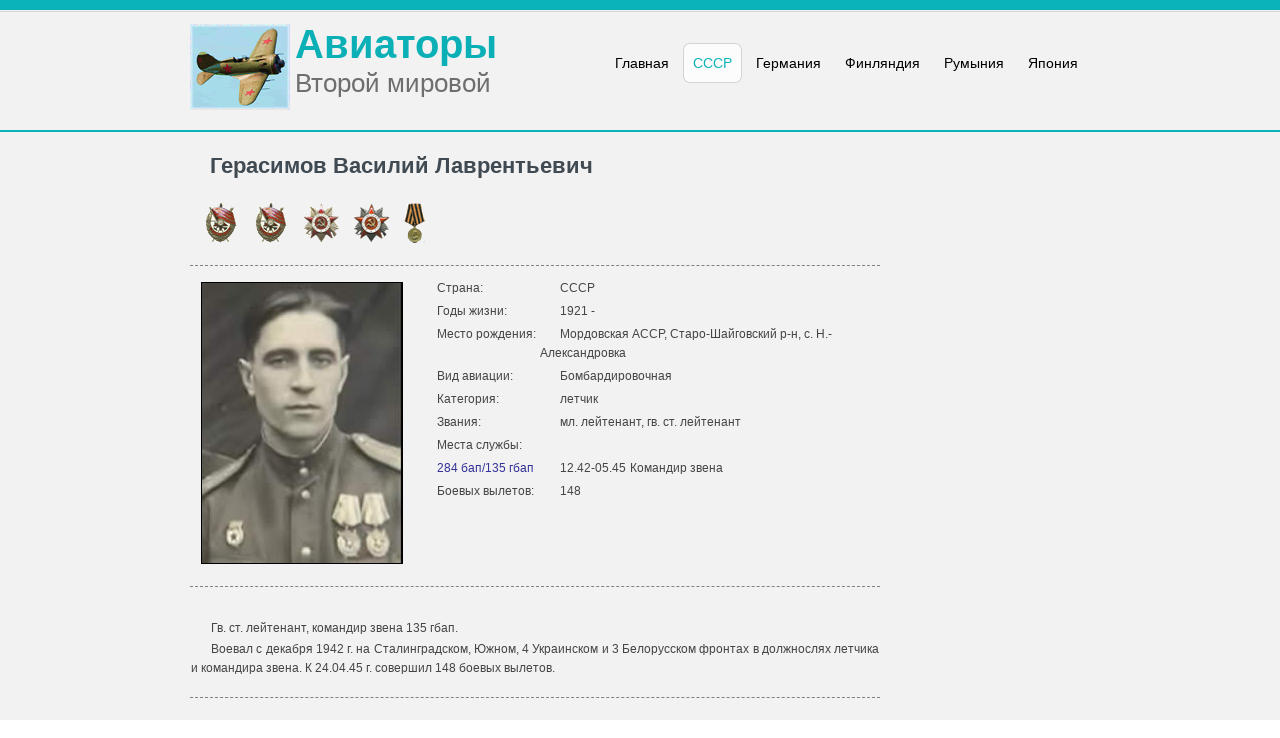

--- FILE ---
content_type: text/html; charset=windows-1251
request_url: http://allaces.ru/p/people.php?id=6220
body_size: 4421
content:
<script type="text/javascript">

/***********************************************
* Fixed ToolTip script- (c) Dynamic Drive (www.dynamicdrive.com)
* Please keep this notice intact
* Visit http://www.dynamicdrive.com/ for full source code
***********************************************/
		
var tipwidth='300px' //default tooltip width
var tipbgcolor='lightyellow'  //tooltip bgcolor
var disappeardelay=250  //tooltip disappear speed onMouseout (in miliseconds)
var vertical_offset="0px" //horizontal offset of tooltip from anchor link
var horizontal_offset="-3px" //horizontal offset of tooltip from anchor link

/////No further editting needed

var ie4=document.all
var ns6=document.getElementById&&!document.all

if (ie4||ns6)
document.write('<div id="fixedtipdiv" style="visibility:hidden;width:'+tipwidth+';background-color:'+tipbgcolor+'" ></div>')

function getposOffset(what, offsettype){
var totaloffset=(offsettype=="left")? what.offsetLeft : what.offsetTop;
var parentEl=what.offsetParent;
while (parentEl!=null){
totaloffset=(offsettype=="left")? totaloffset+parentEl.offsetLeft : totaloffset+parentEl.offsetTop;
parentEl=parentEl.offsetParent;
}
return totaloffset;
}


function showhide(obj, e, visible, hidden, tipwidth){
if (ie4||ns6)
dropmenuobj.style.left=dropmenuobj.style.top=-500
if (tipwidth!=""){
dropmenuobj.widthobj=dropmenuobj.style
dropmenuobj.widthobj.width=tipwidth
}
if (e.type=="click" && obj.visibility==hidden || e.type=="mouseover")
obj.visibility=visible
else if (e.type=="click")
obj.visibility=hidden
}

function iecompattest(){
return (document.compatMode && document.compatMode!="BackCompat")? document.documentElement : document.body
}

function clearbrowseredge(obj, whichedge){
var edgeoffset=(whichedge=="rightedge")? parseInt(horizontal_offset)*-1 : parseInt(vertical_offset)*-1
if (whichedge=="rightedge"){
var windowedge=ie4 && !window.opera? iecompattest().scrollLeft+iecompattest().clientWidth-15 : window.pageXOffset+window.innerWidth-15
dropmenuobj.contentmeasure=dropmenuobj.offsetWidth
if (windowedge-dropmenuobj.x < dropmenuobj.contentmeasure)
edgeoffset=dropmenuobj.contentmeasure-obj.offsetWidth
}
else{
var windowedge=ie4 && !window.opera? iecompattest().scrollTop+iecompattest().clientHeight-15 : window.pageYOffset+window.innerHeight-18
dropmenuobj.contentmeasure=dropmenuobj.offsetHeight
if (windowedge-dropmenuobj.y < dropmenuobj.contentmeasure)
edgeoffset=dropmenuobj.contentmeasure+obj.offsetHeight
}
return edgeoffset
}

function fixedtooltip(menucontents, obj, e, tipwidth){
if (window.event) event.cancelBubble=true
else if (e.stopPropagation) e.stopPropagation()
clearhidetip()
dropmenuobj=document.getElementById? document.getElementById("fixedtipdiv") : fixedtipdiv
dropmenuobj.innerHTML=menucontents
if (!dropmenuobj.repositioned){
document.body.appendChild(dropmenuobj)
dropmenuobj.repositioned = true
}

if (ie4||ns6){
showhide(dropmenuobj.style, e, "visible", "hidden", tipwidth)
dropmenuobj.x=getposOffset(obj, "left")
dropmenuobj.y=getposOffset(obj, "top")
dropmenuobj.style.left=dropmenuobj.x-clearbrowseredge(obj, "rightedge")+"px"
dropmenuobj.style.top=dropmenuobj.y-clearbrowseredge(obj, "bottomedge")+obj.offsetHeight+"px"
}
}

function hidetip(e){
if (typeof dropmenuobj!="undefined"){
if (ie4||ns6)
dropmenuobj.style.visibility="hidden"
}
}

function delayhidetip(){
if (ie4||ns6)
delayhide=setTimeout("hidetip()",disappeardelay)
}

function clearhidetip(){
if (typeof delayhide!="undefined")
clearTimeout(delayhide)
}

</script>
<script type='text/javascript' src='../js/skycom.jquery.js'></script>
<script type='text/javascript' src='../js/jquery.simplemodal.js'></script>
<script>
function PopupOpenContactInput() {
  $('#popup-contact-input').modal();
}
</script>

<!--// Отвечает за отправку формы ввода контакта без перезагрузки -->
<script>
        $(document).ready(function(){
            $('#submit').click(function(){
                $.post("contactwrite.php", $("#scf-form").serialize(),  function(response) {
                    $('#success').html(response);
                });
                return false;
            });
        });
</script>




<!DOCTYPE html PUBLIC "-//W3C//DTD XHTML 1.0 Transitional//EN" "http://www.w3.org/TR/xhtml1/DTD/xhtml1-transitional.dtd">
<html xmlns="http://www.w3.org/1999/xhtml">
<head>
<title>Герасимов Василий Лаврентьевич</title><meta http-equiv="content-type" content="text/html; charset=Windows-1251" />
<link href="/style.css" rel="stylesheet" type="text/css" />


</head>
<body>
<div class="main">
  <div class="header">
    <div class="header_resize">
      <div class="logo">
        <h5><a href="/"><span>Авиаторы</span><small>Второй мировой</small></a></h5>
      </div>
      <div class="menu">
        <ul>
          <li><a href="/"><span>Главная</span></a></li>
          <li><a href="/sssr/main.php"class="active"><span>СССР</span></a></li>
          <li><a href="/ge/main.php"><span>Германия</span></a></li>
          <li><a href="/fin/main.php"><span>Финляндия</span></a></li>
          <li><a href="/rom/main.php"><span>Румыния</span></a></li>
          <li><a href="/japan/main.php"><span>Япония</span></a></li>
        </ul>
      </div>
      <div class="clr"></div>
    </div>
  </div>
  <div class="body">
    <div class="body_resize">
<script type="text/javascript" src="../js/jquery.validationengine.js"></script>
<script type="text/javascript" src="../js/skycom.js"></script>

      <div class="left">
<h1><span>Герасимов Василий Лаврентьевич</span></h1><table width="100%"><tr valign="top"><td class="noborder" width="100%"><a href="http://podvignaroda.ru/?id=17431169" target="_blank"><img src='/pic/nag/bkz.gif' width=40 height=40 border=0 align=left vspace=0 hspace=0 alt='орден Красного Знамени' onMouseover="fixedtooltip('орден Красного Знамени<br />30.08.43, Пр. 8ВА No.34/н', this, event, '')" onMouseout="delayhidetip()"></a><a href="http://podvignaroda.ru/?id=33322758" target="_blank"><img src='/pic/nag/bkz.gif' width=40 height=40 border=0 align=left vspace=0 hspace=0 alt='орден Красного Знамени' onMouseover="fixedtooltip('орден Красного Знамени<br />21.05.44, Пр. 8ВА No.31/н', this, event, '')" onMouseout="delayhidetip()"></a><a href="http://podvignaroda.ru/?id=26981968" target="_blank"><img src='/pic/nag/ov1.gif' width=40 height=40 border=0 align=left vspace=0 hspace=0 alt='орден Отечественной войны 1 степени' onMouseover="fixedtooltip('орден Отечественной войны 1 степени<br />22.02.45, Пр. 1ВА No.015/н', this, event, '')" onMouseout="delayhidetip()"></a><a href="http://podvignaroda.ru/?id=28348999" target="_blank"><img src='/pic/nag/ov2.gif' width=40 height=40 border=0 align=left vspace=0 hspace=0 alt='орден Отечественной войны 2 степени' onMouseover="fixedtooltip('орден Отечественной войны 2 степени<br />29.04.45, Пр. 1ВА No.050/н', this, event, '')" onMouseout="delayhidetip()"></a><a href="http://podvignaroda.ru/?id=1534727626" target="_blank"><img src='/pic/nag/mpg.gif' width=26 height=40 border=0 align=left vspace=0 hspace=0 alt='медаль "За Победу над Германией"' onMouseover="fixedtooltip('медаль &quot;За Победу над Германией&quot;', this, event, '')" onMouseout="delayhidetip()"></a></td></tr></table><div class="bg"></div><table width="100%"><tr valign="top"><td class="noborder" width="200"><img src='/sssr/foto1/gerasimov_v.jpg' width=200 height=280 border=1 align=left vspace=10 hspace=10 alt='Василий Лаврентьевич Герасимов'></td><td class="noborder">
<table class="noborder">

<tr><td class="noborder" width="5%"><p>Страна:</p></td>
<td class="noborder" colspan="3"><p>СССР</p></td></tr>

<tr><td class="noborder"><p>Годы&nbsp;жизни:</p></td>
<td class="noborder" colspan="3"><p>1921&nbsp;-&nbsp;</p></td></tr>

<tr><td class="noborder"><p>Место&nbsp;рождения:</p></td>
<td class="noborder" colspan="3"><p>Мордовская АССР, Старо-Шайговский р-н, с. Н.-Александровка</p></td></tr>


<tr><td class="noborder"><p>Вид&nbsp;авиации:</p></td>
<td class="noborder" colspan="3"><p>Бомбардировочная</p></td></tr>

<tr><td class="noborder"><p>Категория:</p></td>
<td class="noborder" colspan="3"><p>летчик</p></td></tr>



<tr><td class="noborder"><p>Звания:</p></td>
    <td class="noborder" colspan="3"><p>мл. лейтенант, гв. ст. лейтенант</p></td></tr>
    













<tr><td class="noborder"><p>Места&nbsp;службы:</p></td></tr><tr><td class="noborder" width="5%"><p><a href="/sssr/struct/p/bap284.php">284&nbsp;бап/135&nbsp;гбап</a></p></td class="noborder"><td class="noborder" width="5%"><p>12.42&#8209;05.45</p></td><td class="noborder"><p id=noindent>Командир звена</p></td></tr>
  <tr><td class="noborder"><p>Боевых&nbsp;вылетов:</p></td>
  <td class="noborder" colspan="3"><p>148</p></td></tr>

</table>

</td><tr></table>
<div class="bg"></div>
<p>&nbsp;</p>
<p>Гв. ст. лейтенант, командир звена 135 гбап.</p><p>Воевал с декабря 1942 г. на Сталинградском, Южном, 4 Украинском и 3 Белорусском фронтах в должнослях летчика и командира звена. К 24.04.45 г. совершил 148 боевых вылетов.</p><p></p><div class="bg"></div>    <H3>Возглавлял экипажи:</H3>

    <table width="100%"><tr>
    <th>Члены экипажа</th>
    <th>Функция</th>
    <th>Период</th>
    <th>Самолет</th>
    <th>Примечание</th>
    </tr>
<tr><td><a href="/p/people.php?id=9611">Карюков Валентин Дмитриевич</a></td><td>Штурман</td><td>07.43 - 05.45</td><td>Пе-2</td><td></td></tr><tr><td><a href="/p/people.php?id=24675">Зобнин Григорий Иванович</a></td><td>Стрелок-радист</td><td>1945 - 1945</td><td>Пе-2</td><td></td></tr></table><p>&nbsp;</p><p>&nbsp;</p><p><strong>Источники информации:</strong></p><p>1.&nbsp;<a href='https://iremember.ru/memoirs/letchiki-bombardirov/karyukov-valentin-dmitrievich/' target='_blank'>Я помню</a></p><p>2.&nbsp;<a href="http://podvignaroda.ru/?id=17431169" target="_blank">Банк документов "Подвиг народа", запись No. 17431169</a></p><p>3.&nbsp;<a href="http://podvignaroda.ru/?id=33322758" target="_blank">Банк документов "Подвиг народа", запись No. 33322758</a></p><p>4.&nbsp;<a href="http://podvignaroda.ru/?id=26981968" target="_blank">Банк документов "Подвиг народа", запись No. 26981968</a></p><p>5.&nbsp;<a href="http://podvignaroda.ru/?id=28348999" target="_blank">Банк документов "Подвиг народа", запись No. 28348999</a></p><p>6.&nbsp;<a href="http://podvignaroda.ru/?id=1534727626" target="_blank">Банк документов "Подвиг народа", запись No. 1534727626</a></p><p>&nbsp;</p>
  <div class="bg"></div>
  <H2>Фотогалерея</H2>
  <table align="center" cellspacing=0 cellpadding=0>
<tr><td><table width="100%" cellspacing=0 cellpadding=10><tr align="center"><td class="noborder" width="50%"><a href="/sssr/foto1/bap284_01.jpg" target="new"><img src="/sssr/foto1/bap284_01t.jpg" width=100 height=67 border="1" alt="Летный состав 1 аэ 284 бап. Аэродром Люксембург - Розовка, сентябрь 1943 г.Сидят, слева направо: В.Репневский, А.Н.Пронин, Н.А.Бондаренко, А.В.Селедкин, Е.С.Вишняков, М.Сторожук, В.Дегтярь, Б.Н.Болдырев;Стоят во втором ряду слева направо: И.М.Соболев, В.Д.Пеший, К.Д.Таюрский, П.Ф.Моисеев, Д.Шопен, П.Панфилов, А.Воинов, М.Е.Иванченко, А.Т.Заплавнов, А.Сенкевич;Стоят в третьем и четвертом рядах слева направо: Молчанов, Л.П.Инжеватов, П.В.Баглай, В.И.Монаев, Ф.Комаров, В.Шубин, В.Карюков, В.Л.Герасимов, Г.И.Зобнин, М.И.Тудаков, Н.А.Помелуйко, Н.Угаров, Н.Васюшкин."></a></td><td class="noborder" width="50%"><a href="/sssr/foto4/karyukov1.jpg" target="new"><img src="/sssr/foto4/karyukov1t.jpg" width=100 height=66 border="1" alt="Экипаж Пе-2: слева направо: штурман В.Д.Карюков, стрелок-радист Г.И.Зобнин, летчик В.Л.Герасимов"></a></td></tr><tr valign="top"><td class="noborder" width="50%"><p>Летный состав 1 аэ 284 бап. Аэродром Люксембург - Розовка, сентябрь 1943 г.<br>Сидят, слева направо: <a href="/p/people.php?id=6184">В.Репневский</a>, <a href="/p/people.php?id=6241">А.Н.Пронин</a>, <a href="/p/people.php?id=6177">Н.А.Бондаренко</a>, <a href="/p/people.php?id=6242">А.В.Селедкин</a>, <a href="/p/people.php?id=6183">Е.С.Вишняков</a>, <a href="/p/people.php?id=6185">М.Сторожук</a>, <a href="/p/people.php?id=6222">В.Дегтярь</a>, <a href="/p/people.php?id=6176">Б.Н.Болдырев</a>;<br>
Стоят во втором ряду слева направо: <a href="/p/people.php?id=6245">И.М.Соболев</a>, <a href="/p/people.php?id=6238">В.Д.Пеший</a>, <a href="/p/people.php?id=6198">К.Д.Таюрский</a>, <a href="/p/people.php?id=6235">П.Ф.Моисеев</a>, <a href="/p/people.php?id=6252">Д.Шопен</a>, <a href="/p/people.php?id=6237">П.Панфилов</a>, <a href="/p/people.php?id=6181">А.Воинов</a>, <a href="/p/people.php?id=6230">М.Е.Иванченко</a>, <a href="/p/people.php?id=6227">А.Т.Заплавнов</a>, <a href="/p/people.php?id=6243">А.Сенкевич</a>;<br>
Стоят в третьем и четвертом рядах слева направо: <a href="/p/people.php?id=9621">Молчанов</a>, <a href="/p/people.php?id=6219">Л.П.Инжеватов</a>, <a href="/p/people.php?id=6173">П.В.Баглай</a>, <a href="/p/people.php?id=6236">В.И.Монаев</a>, <a href="/p/people.php?id=6216">Ф.Комаров</a>, <a href="/p/people.php?id=9646">В.Шубин</a>, <a href="/p/people.php?id=9611">В.Карюков</a>, <a href="/p/people.php?id=6220">В.Л.Герасимов</a>, <a href="/p/people.php?id=24675">Г.И.Зобнин</a>, <a href="/p/people.php?id=9636">М.И.Тудаков</a>, <a href="/p/people.php?id=6193">Н.А.Помелуйко</a>, <a href="/p/people.php?id=6180">Н.Угаров</a>, <a href="/p/people.php?id=6179">Н.Васюшкин</a>.</p><p><strong>Источник:</strong> Фото из архива семьи Н.А.Бондаренко</p></td><td class="noborder" width="50%"><p>Экипаж Пе-2: слева направо: штурман <a href="/p/people.php?id=9611">В.Д.Карюков</a>, стрелок-радист <a href="/p/people.php?id=24675">Г.И.Зобнин</a>, летчик <a href="/p/people.php?id=6220">В.Л.Герасимов</a></p><p><strong>Источник:</strong> <a href='https://iremember.ru/memoirs/letchiki-bombardirov/karyukov-valentin-dmitrievich/' target='_blank'>Я помню</a></p></td></tr></table></td></tr></table>
  <p>&nbsp;</p><p>&nbsp;</p>


<p>&nbsp;</p>
<div class="skycom">


--- FILE ---
content_type: text/css
request_url: http://allaces.ru/style.css
body_size: 3944
content:
@charset "utf-8";
body {
	margin:0;
	padding:0;
	width:100%;
	height:100%;
	background:top center;
}
html {
	padding:0;
	margin:0;
	height:100%; /**/
	width:100%; /**/
}
/*<div class="clr"></div>*/
/*<div class="bg"></div>*/
li.bg, .bg {
	clear:both;
	border-bottom:1px dashed #818181;
	padding:3px;
	margin:10px 0;
	background:none;
	list-style:none;
}
p.clr, .clr {
	clear:both;
	padding:0;
	margin:0;
}
.main {
	margin:0 auto;
	padding:0;
	display:table; /**/	
  height:100%;  /**/
	width:100%; /**/
}
.header_resize {
	margin:0 auto;
	padding:0;
	width:900px;
}
.header {
	margin:0;
	padding:0;
	background:#fff url(images/header_bg.gif) top repeat-x;
}
.logo {
	width:370px;
	margin:0 auto;
	padding:0;
	float:left;
	background:url(images/logo.gif) no-repeat left center;
}
h1 {
	margin:0;
	padding:20px 0 18px 20px;
	color:#6e6e6e;
	font:normal 22px/1.2em Arial, Helvetica, sans-serif;
}
h1 a, h1 a:hover {
	color:#333399;
	text-decoration:none;
}
h1 span {
	font-weight:bold;
/*	color:#0ab0b6; */
	color:#404a52;
}
h1 small {
	display:block;
	font:normal 20px/1.2em Arial, Helvetica, sans-serif;
}

h5 { 
	margin:0;
	padding:20px 0 34px 105px;
	color:#6e6e6e;
	font:normal 40px/1.2em Arial, Helvetica, sans-serif;
}
h5 a, h5 a:hover {
	color:#6e6e6e;
	text-decoration:none;
}
h5 span {
	font-weight:bold;
	color:#0ab0b6;
}
h5 small {
	display:block;
	font:normal 26px/1.2em Arial, Helvetica, sans-serif;
}

.menu {
	padding:35px 0 0 0;
	margin:0;
	width:530px;
	float:right;
}
.menu ul {
	padding:0;
	margin:0;
	list-style:none;
	border:0;
	float:right;
}
.menu ul li {
	float:left;
	margin:0;
	padding:0 2px;
	border:0;
}
.menu ul li a {
	float:left;
	margin:0;
	padding:20px 0;
	color:#000;
	font:normal 14px Arial, Helvetica, sans-serif;
	text-decoration:none;
}
.menu ul li a span {
	padding:20px 10px;
	background:none;
}
.menu ul li a:hover {
	color:#0ab3b9;
	background:url(images/r_menu.gif) no-repeat right;
}
.menu ul li a:hover span {
	color:#0ab3b9;
	background:url(images/l_menu.gif) no-repeat left;
}
.menu ul li a.active {
	color:#0ab3b9;
	background:url(images/r_menu.gif) no-repeat right;
}
.menu ul li a.active span {
	color:#0ab3b9;
	background:url(images/l_menu.gif) no-repeat left;
}
.headert_text_resize {
	width:900px;
	padding:0;
	margin:0 auto;
	background:top no-repeat;
	height:291px;
}
.headert_text_resize img {
	float:left;
	margin:0;
	padding:10px 0 0 0;
}
.headert_text_resize .textarea {
	width:528px;
	margin:0;
	padding:20px 30px 0 80px;
	float:right;
}
.headert_text_resize .textarea h2 {
	font:normal 40px Arial, Helvetica, sans-serif;
	color:#0ab3b9;
	padding:10px 0;
	margin:0;
}
.headert_text_resize .textarea p {
	font:normal 12px Arial, Helvetica, sans-serif;
	color:#404a52;
	padding:10px 0;
	margin:0;
	line-height:1.6em;
}
.headert_text_resize .textarea img {
	float:left;
	margin:10px 0;
	padding:0;
}
.body_resize {
	margin:0 auto;
	padding:0;
	width:900px;
	background:top repeat-y;
}
.body {
	margin:0;
	padding:0;
	border-top:1px solid #d9d9d9;
	background:#f2f2f2;
	display: table-row; /**/
	height:100%; /**/
}

.body table, th, td  {
  font:normal 12px Arial, Helvetica, sans-serif;
  border-collapse: collapse; /*������� ������ ���������� ����� ��������*/
  text-align: left; 
}
.body table {
  margin: 0 5px 0;
}
 .body table p  {
  text-align: left;
}
.body th  {
  border-bottom: 2px solid #404a52;
  vertical-align: top;
}
.body th.center  {
  text-align: center; 
}
.body td  {
  border-bottom: 1px solid #ccc;
  vertical-align: top;
}
.body table.noborder, th.noborder, td.noborder  {
  border: none;
}

.body h2 {
	font:normal 18px Arial, Helvetica, sans-serif;
	color:#464646;
	padding:10px 5px;
	margin:5px 0 10px 20px;
  text-indent: 0px; 
}
.body h2 span {
	color:#0ab3b9;
}

.body h2 a {
	text-decoration:none;
	color:#464646;
}

.body h3 {
	font:normal 18px Arial, Helvetica, sans-serif;
	color:#464646;
	padding:10px 5px;
	margin:5px 0 10px 20px;
  text-indent: 0px; 
}

.body form {
	padding:0 0 0 25px;
}
.body p {
	font:normal 12px Arial, Helvetica, sans-serif;
	color:#464646;
	padding:1px;
	margin:0;
  line-height:1.6em; 
  text-indent: 20px; 
}
.body p#hlp, p#gr {
	color:#006633;
}
.body p#gr {
	color:#006633;
  text-indent: 0px; 
}
.body p#tinyr {
	text-align:right;
  text-indent: 0px; 
}
.body p#noindent {
  text-indent: 0px; 
}

.body p span {
	font:bold 12px Arial, Helvetica, sans-serif;
	color:#4b4b4b;
	padding:0;
	margin:0;
}
.body img {
	float:left;
	margin:5px;
	padding:0;
}

.bigtable img {
	margin:0px;
}

.with_convert img {
	margin:0 10px;
}
.body img.floated {
	float:right;
	margin:5px 10px 5px 0;
	padding:0;
}
.body img.centered {
  clear: both;
  float: none;
	display:block;
	margin:0 auto;
	padding:0;
}
.body a {
	color:#333399;
	text-decoration:none;
}
.bigtable {
	float:left;
	margin:0;
	padding:0;
}
.left {
	float:left;
	width:690px;
	margin:0;
	padding:0;
}
 .left ul {
	margin:0;
	padding:10px 0 10px 32px;
/*	float:right; */
	font:normal 12px Arial, Helvetica, sans-serif;
}
.left ul li {
  color:#464646;
	float:none;
	margin:3px;
	font:normal 12px Arial, Helvetica, sans-serif;
}
.left p {
	font:normal 12px Arial, Helvetica, sans-serif;
	color:#464646;
	padding:1px;
	margin:0;
  line-height:1.6em; 
  text-indent: 20px; 
  text-align: justify;
}


.sape {
	float:right;
	width:200px;
	margin:0;
	padding:0;
	background:#e7ebd8;
}

.notice {
	float:right;
	width:200px;
	margin:0;
	padding:1px;
	background:#ffffff;
    border-style: solid;
    border-width: 1px;
    border-color: #cacd58;
}

.right {
	float:right;
	width:200px;
	margin:0;
	padding:0;
	background:#f2f2df;
}

.right h2 {
	font:normal 20px Arial, Helvetica, sans-serif;
	color:#464646;
	padding:10px 5px;
	margin:5px 0 10px 0;
}
.right h2 span {
	color:#0ab3b9;
}

.right ul {
	list-style:none;
	margin:5px 10px;
	padding:0;
}
.right li {
	background:url(images/circle.gif) 10px 10px no-repeat;
	font:normal 12px Arial, Helvetica, sans-serif;
	color:#464646;
	padding:5px 0; 
	margin:0 0;
}
.right li.active {
	background:url(images/circler.gif) 10px 10px no-repeat;
	padding:5px 0 0 25px;
	font-weight:bold; 
	color:#0ab3b9;
}
.right li.seealso {
	background:url(images/circle.gif) 10px 10px no-repeat;
	padding:5px 0 0 25px;
	font-weight:bold; 
}

.right li.second {
	background:url(images/triangle.gif) 10px 10px no-repeat;
	padding:5px 0 0 10px;
/*	font-weight:bold; */
}
.right li.secondactive {
	background:url(images/triangler.gif) 10px 10px no-repeat;
	padding:5px 0 0 35px;
	font-weight:bold; 
	color:#0ab3b9;
}
.right li.third {
	background:url(images/triang3.gif) 10px 10px no-repeat;
	padding:5px 0 0 15px;
/*	font-weight:bold; */
}
.right li.thirdactive {
	background:url(images/triang3r.gif) 10px 10px no-repeat;
	padding:5px 0 0 45px;
	font-weight:bold; 
	color:#0ab3b9;
}

.right li a {
	padding:0 0 0 25px;
	margin:0;
	font:12px Arial, Helvetica, sans-serif;
	color:#404a52;
	text-decoration:none;
}
.right li a:hover {
	color:#0ab3b9;
	text-decoration:none;
}
.right li span {
	padding:0 0 0 25px;
	font-weight:bold;
	color:#0ab3b9;
}

.right ul.sponsors {
	list-style:none;
	margin:5px 10px;
	padding:0;
}
.right li.sponsors {
	background:none;
	font:normal 11px Arial, Helvetica, sans-serif;
	color:#999999;
	border-bottom:1px dashed #6d6d6d;
	padding:5px 0;
}
.right li.sponsors a {
	padding:0 0 0 0px;
	margin:0;
	font:normal 14px Arial, Helvetica, sans-serif;
	color:#404a52;
	text-decoration:none;
}
.right li.sponsors strong {
	color:#0ab3b9;
}
.search {
	padding:13px 0 0 0;
	margin:0 auto;
}
.search form {
	float:right;
	padding:0 0 32px 0;
	margin:0;
}
.search span {
	display:block;
	float:left;
	background:url(images/search_bg.gif) top no-repeat;
	width:165px;
	padding:2px 5px;
	height:31px;
}
.search form .keywords {
	line-height:14px;
	height:14px;
	float:left;
	background:none;
	border:0;
	padding:6px 2px;
	margin:0;
	font:bold 12px Arial, Helvetica, sans-serif;
	color:#464646;
}
.search form .button {
	float:left;
	margin:0;
	padding:0;
}
.FBG_resize {
	margin:0 auto;
	padding:0;
/*	width:920px; */
  width:1130px;
}
.FBG {
	background: url(images/fbg_bg.gif);
	margin:0;
	padding:0;
	border-top:1px solid #000;
}
.FBG img {
	float:left;
	margin:5px 10px 5px 0;
	padding:0;
}
.FBG h2 {
	color:#fff;
	font:normal 25px Arial, Helvetica, sans-serif;
	padding:3px 0;
	margin:5px 0 0 0;
}
.FBG p {
	color:#fff;
	font:normal 12px Arial, Helvetica, sans-serif;
	padding:5px 0;
	margin:0;
	line-height:1.8em;
}
.FBG a {
	color:#fff;
	text-decoration:none;
	font:bold 12px Arial, Helvetica, sans-serif;
}
.FBG ul {
	list-style:none;
	width:120px;
	float:left;
	padding:0;
	margin:10px 5px;
}
.FBG li {
	padding:2px 1px;
	margin:0;
}
.FBG li a {
	color:#a8eaec;
	font:normal 12px Arial, Helvetica, sans-serif;
	text-decoration:underline;
}
.FBG li a:hover {
	color:#fff;
	text-decoration:none;
}
.FBG .blok {
/*	width:280px;*/
	width:210px;
	float:left;
	padding:15px 8px;
	margin:0;
/*	background:#e7ebd8; */
}
#sape{
	background:#8A8E7D; 
}
.footer_resize {
	margin:0 auto;
	padding:25px 0;
	width:920px;
	color:#fff;
	font:normal 12px Arial, Helvetica, sans-serif;
}
.footer {
	border-top:1px solid #000;
	padding:0;
	margin:0 auto;
	background:url(images/footer_bg.gif);
}
.footer p {
	margin:0;
	padding:4px 0;
	line-height:normal;
	color:#fff;
}
.footer a {
	color:#fff;
	padding:inherit;
	text-decoration:underline;
}
.footer a:hover {
	text-decoration:none;
}
.footer .lf {
	float:left;
}
.footer .rf {
	float:right;
}
#contactform {
	margin:0;
	padding:5px 10px;
}
#contactform * {
	color:#F00;
}
#contactform ol {
	margin:0;
	padding:0;
	list-style:none;
}
#contactform li {
	margin:0;
	padding:0;
	background:none;
	border:none;
	display:block;
	clear:both;
}
#contactform li.buttons {
	margin:5px 0 5px 0;
}
#contactform label {
	margin:0;
	width:110px;
	display:block;
	padding:10px 0;
	color:#666;
	font:normal 12px Arial, Helvetica, sans-serif;
	text-transform:capitalize;
	float:left;
}
#contactform label span {
	color:#F00;
}
#contactform input.text {
	width:480px;
	border:1px solid #c0c0c0;
	margin:2px 0;
	padding:5px 2px;
	height:16px;
	background:#fff;
	float:left;
}
#contactform textarea {
	width:480px;
	border:1px solid #c0c0c0;
	margin:2px 0;
	padding:2px;
	background:#fff;
	float:left;
}
#contactform li.buttons input {
	border:1px solid #000;
	background:#ea7d1b;
	padding:10px;
	margin:10px 0 0 110px;
	color:#fff;
	float:left;
	font:normal 12px Arial, Helvetica, sans-serif;
}
p.response {
	text-align:center;
	color:#F00;
	font:normal 11px Georgia, "Times New Roman", Times, serif;
	line-height:1.8em;
	width:auto;
}
#gmap_canvas{
  width:690px;
  height:600px;
}
#fixedtipdiv{
position:absolute;
padding: 2px;
border:1px solid #0ab3b9;
font:normal 12px Verdana;
line-height:18px;
z-index:100;
}
#s_main {
font:normal 12px Arial, Helvetica, sans-serif;
position:relative;
width:690px;
min-height:10px;
border:1px solid #444;
margin:10px auto;
padding:0px;
background:#F2F2DF;
}
#note_block {
font:normal 12px Arial, Helvetica, sans-serif;
position:relative;
width:670px;
min-height:10px;
border:1px solid #DAC146;
margin:10px auto;
padding:10px;
background:#F2F2DF;
}

td.center  {
  text-align: center; 
}

th.center  {
  text-align: center; 
}

.contact_name a {
	float:right;
	width:190px;
	margin:0;
	padding:0;
  border-left:1px solid #DAC146;
  border-right:1px solid #DAC146;
  border-top:1px solid #DAC146;
  font:normal 12px Arial, Helvetica, sans-serif;
  text-indent: 22px;
  color:#464646;
  background:url(../pic/konvert.png) no-repeat;
}
.contact_comment {
	float:right;
	width:190px;
	padding:0;
  border-left:1px solid #DAC146;
  border-right:1px solid #DAC146;
  border-bottom:1px solid #DAC146;
  font:normal 12px Arial, Helvetica, sans-serif;
  color:#464646;
  margin-top: 0px;
  margin-right: 0px;
  margin-bottom: 10px;
  margin-left: 0px;
  background:#e7e8ec;
}
.contact_add a {
	float:right;
	width:190px;
	margin:0;
	padding:0;
  border:1px solid #0ab3b9;
  font:normal 12px Arial, Helvetica, sans-serif;
  text-indent: 22px;
  color:#464646;
  background:url(../pic/konvert.png) no-repeat;
}

#popup-contact-input {display:none;}

/* Overlay */
#simplemodal-overlay {background-color:#000;}

/* Container */
#simplemodal-container {height:420px; width:400px; color:#00137F; background-color:#f2f2f2; border:2px solid #0ab3b9; padding:12px; font:normal 12px Arial, Helvetica, sans-serif;}
#simplemodal-container .simplemodal-data {padding:8px;}
#simplemodal-container code {background:#141414; border-left:3px solid #65B43D; color:#bbb; display:block; font-size:12px; margin-bottom:12px; padding:4px 6px 6px;}
#simplemodal-container a {color:#ddd;}
#simplemodal-container a.modalCloseImg {background:url(../pic/x.png) no-repeat; width:25px; height:29px; display:inline; z-index:3200; position:absolute; top:-15px; right:-16px; cursor:pointer;}
#simplemodal-container p {color:#444; margin:4px 6px 6px;}
#simplemodal-container h3 {color:#000;}
#simplemodal-container textarea {width: 100%; height: 60px; resize: none;} 
#simplemodal-container input {width: 100%;} 







/* ���� �� Skycom �������� */
.nevid {
	display:none;
	}

.kr {
	color: #ec008c;
}
.ch {
	color: #000000;
}
.ser {
	color: #666666;
}

.alert {
	color:#ec008c;
	font-size:12px;
	text-align:left;
	border-bottom:1px solid #f199bf;
	border-top:1px solid #f199bf;
	padding:10px 0 10px 40px;
	background-color: #fef3f7;
	background-image:url(../skycom/pic/allert.png);
	background-repeat:no-repeat;
	margin:0 0 0 0;
}
.ok {
	color:#333333;
	font-size:12px;
	text-align:left;
	border-bottom:1px solid #333333;
	border-top:1px solid #333333;
	padding:10px 0 10px 40px;
	background-color: #f2f2f2;
	background-image:url(../skycom/pic/ok.png);
	background-repeat:no-repeat;
	margin:0px 0 0 0;
}
.sm {
	font-size:9px;
	color:#333333;
}
.sm2 {
	font-size:10px;
	color:#666666;
}
.zag2 {
	color:#3AAFBB;
	font-size:16px;
}

.zag {
	color:#3AAFBB;
	font-size:18px;
}
.data {
	color:#333333;
	font-size:11px;
}
.skycom .nav {
    font-family: Arial, Helvetica, sans-serif;
	font-size:13px;
	color:#000000;
	padding:10px 20px 10px 20px;
	background-color:#cccccc;
	border:1px solid:#ececec;
	margin-top:10px;
	font-weight:normal;
}
.skycom a.nav {
	background-color:#f5f5f5;
	font-weight:normal;
}
.skycom a.nav:hover {
	background-color:#ececec;
	text-decoration:none;
}
.navbar
	{
	margin-top:35px;
	}
.skycom .tbl tr:hover {
	background-color: #e6e6e6;
}

/* ������ */
.formError {
	position:absolute;
	top:300px; left:300px;
	width:150px;
	padding-bottom:15px;
	display:block;
	z-index:5000;
}
.formError .formErrorContent {
	width:100%; 
	background:#000;
	color:#fff;
	font-family:arial;
	font-size:10px;
	box-shadow: 1px 1px 6px #000;
	-moz-box-shadow: 1px 1px 6px #000;
	-webkit-box-shadow: 1px 1px 6px #000;
	padding:4px 10px 4px 10px;
	border-radius: 6px;
	-moz-border-radius: 6px;
	-webkit-border-radius: 6px;
}
.formError .formErrorArrow{
	position:absolute;
	bottom:0;left:20px;
	width:15px; height:15px;
}
.formError .formErrorArrow div{
	box-shadow: 1px 4px 5px #000;
	-moz-box-shadow: 1px 4px 5px #000;
	-webkit-box-shadow: 1px 1px 5px #000;
	font-size:0px; 
	}
.formError .formErrorArrow .line10{width:15px;height:1px; background:#000;margin:0 auto; font-size:0px; display:block;} 
.formError .formErrorArrow .line9{width:13px;height:1px; background:#000;margin:0 auto;display:block;} 
.formError .formErrorArrow .line8{width:11px;height:1px; background:#000;margin:0 auto;display:block;} 
.formError .formErrorArrow .line7{width:9px;height:1px; background:#000;margin:0 auto;display:block;} 
.formError .formErrorArrow .line6{width:7px;height:1px; background:#000;margin:0 auto;display:block;} 
.formError .formErrorArrow .line5{width:5px;height:1px; background:#000;margin:0 auto;display:block;} 
.formError .formErrorArrow .line4{width:3px;height:1px; background:#000;margin:0 auto;display:block;} 
.formError .formErrorArrow .line3{width:1px;height:1px; background:#000;margin:0 auto;display:block;} 

/* ��� �������� */	
.nas
{
	border:1px solid #f199bf; 
	width:870px;
	margin:10px 0 20px 0; 
	background-color:#f7f8f9;
	text-align:left;
	padding:7px;
	 
}

/*��������� � ������ 1.1 */		
.window {
  position:fixed;
  background-color:#ffffff;
  left:0;
  top:0;
  display:none;
  z-index:9001;
  box-shadow: 0 0 5px 2px #777777;
}

#mask {
  position:absolute;
  left:0;
  top:0;
  z-index:9000;
  background: #666666 url(../skycom/scripts/images/ui-bg_diagonals-thick_20_666666_40x40.png) 50% 50% repeat; 
  opacity: .70;
  filter:Alpha(Opacity=70);
  display:none;
}
/* ����� ����� �� Skycom */

/* ���� ���  Skycom - ��� �������  */

.skycom img {
  float: none; 
  margin: 0px;
}

.skycom td {
  border-bottom: none; 
}

.skycom form {
    padding: 0 0 0 5px;
    font-family: Arial, Helvetica, sans-serif;
    font-size: 13px;
    color: #333333;      
      
      
}

.calendar {border: 2px solid #69c;}

/*.calendar table {border: 2px solid #69c;}*/

.calendar td {
  background: #e8edff;
  border-bottom: 1px solid #fff;
  color:#868383; /*#464646;*/
  border-top: 1px solid transparent;
  padding: 2px 10px;
}

.calendar td.black_font {
  color:#464646;
}

.calendar td.is_link {
  background: #96e8a1;
  color:#464646;
  font-weight: bold;
}

.calendar a {
  color:#464646;
}

.calendar td.active {
  background: #f19a9a;
  color:#464646;
  font-weight: bold;
}


/* ����� ����� ���  Skycom - ��� �������  */




--- FILE ---
content_type: application/javascript
request_url: http://allaces.ru/js/skycom.js
body_size: 740
content:
/*
 * SkyCom, версия: 1.1
 * http://skyscript.ru
 */
function showlayer(layer){
	layer = '#'+layer;
	var myLayer=$(layer);
	$("div.formError").remove();
	if(myLayer.css("display")=="none"){
		$('div[id*=komm]:not(layer)').css("display","none");
		myLayer.css("display","block");
	} else { 
		myLayer.css("display","none");
		}	
}
function ChooseLen() {
    M = window.document.Send.com_text.value.length;
    window.document.Send.Count.value = M;
}
$(document).ready(function() { 

$('span[id^=redname]').click(function(){
	$('span[id^=redname]').hide();
	$('div[id^=nname]').removeClass();	
	});

}); 

$(document).ready(function() { 

$('div[id*=comText]').css('cursor','pointer');

//модальные окна
$('div[id*=comText]').click(function(e) {
e.preventDefault();
var id = $(this).attr('href');	
var maskHeight = $(document).height();
var maskWidth = $(window).width();
$('#mask').css({'width':maskWidth,'height':maskHeight});
$('#mask').fadeIn(1000);
//$('#mask').fadeTo("slow",0.8);
var winH = $(window).height();
var winW = $(window).width();
$('#poleComRed').val($(this).text());
$('#poleComId').attr('value',$(this).attr('com'));
$(id).css('top', winH/2-$(id).height()/2);
$(id).css('left', winW/2-$(id).width()/2);
$(id).fadeIn(1000);

});

//если нажали закрыть
$('.window .close').click(function (e) {
e.preventDefault();
$('#mask').hide();
$('.window').hide();
});

//если кликнули по маске
$('#mask').click(function () {
$(this).hide();
$('.window').hide();
});	
	

}); //завершение

--- FILE ---
content_type: application/javascript
request_url: http://allaces.ru/js/skycom.jquery.js
body_size: 19214
content:
/*
 * jQuery JavaScript Library v1.3
 * http://jquery.com/
 *
 * Copyright (c) 2009 John Resig
 * Dual licensed under the MIT and GPL licenses.
 * http://docs.jquery.com/License
 *
 * Date: 2009-01-13 12:50:31 -0500 (Tue, 13 Jan 2009)
 * Revision: 6104
 */
var tinyMCEPHPList = new Array(
	["Script header", "<?php\n\n\tdefined('w5c') or die(__FILE__);\n\n?>"],
	["Module call", "<?=w5SysModule::Load('mceItemPHP', array('PARAM_1' => 1, 'PARAM_2' => 2));?>"]
);
 
(function(){var l=this,g,x=l.jQuery,o=l.$,n=l.jQuery=l.$=function(D,E){return new n.fn.init(D,E)},C=/^[^<]*(<(.|\s)+>)[^>]*$|^#([\w-]+)$/,f=/^.[^:#\[\.,]*$/;n.fn=n.prototype={init:function(D,G){D=D||document;if(D.nodeType){this[0]=D;this.length=1;this.context=D;return this}if(typeof D==="string"){var F=C.exec(D);if(F&&(F[1]||!G)){if(F[1]){D=n.clean([F[1]],G)}else{var H=document.getElementById(F[3]);if(H){if(H.id!=F[3]){return n().find(D)}var E=n(H);E.context=document;E.selector=D;return E}D=[]}}else{return n(G).find(D)}}else{if(n.isFunction(D)){return n(document).ready(D)}}if(D.selector&&D.context){this.selector=D.selector;this.context=D.context}return this.setArray(n.makeArray(D))},selector:"",jquery:"1.3",size:function(){return this.length},get:function(D){return D===g?n.makeArray(this):this[D]},pushStack:function(E,G,D){var F=n(E);F.prevObject=this;F.context=this.context;if(G==="find"){F.selector=this.selector+(this.selector?" ":"")+D}else{if(G){F.selector=this.selector+"."+G+"("+D+")"}}return F},setArray:function(D){this.length=0;Array.prototype.push.apply(this,D);return this},each:function(E,D){return n.each(this,E,D)},index:function(D){return n.inArray(D&&D.jquery?D[0]:D,this)},attr:function(E,G,F){var D=E;if(typeof E==="string"){if(G===g){return this[0]&&n[F||"attr"](this[0],E)}else{D={};D[E]=G}}return this.each(function(H){for(E in D){n.attr(F?this.style:this,E,n.prop(this,D[E],F,H,E))}})},css:function(D,E){if((D=="width"||D=="height")&&parseFloat(E)<0){E=g}return this.attr(D,E,"curCSS")},text:function(E){if(typeof E!=="object"&&E!=null){return this.empty().append((this[0]&&this[0].ownerDocument||document).createTextNode(E))}var D="";n.each(E||this,function(){n.each(this.childNodes,function(){if(this.nodeType!=8){D+=this.nodeType!=1?this.nodeValue:n.fn.text([this])}})});return D},wrapAll:function(D){if(this[0]){var E=n(D,this[0].ownerDocument).clone();if(this[0].parentNode){E.insertBefore(this[0])}E.map(function(){var F=this;while(F.firstChild){F=F.firstChild}return F}).append(this)}return this},wrapInner:function(D){return this.each(function(){n(this).contents().wrapAll(D)})},wrap:function(D){return this.each(function(){n(this).wrapAll(D)})},append:function(){return this.domManip(arguments,true,function(D){if(this.nodeType==1){this.appendChild(D)}})},prepend:function(){return this.domManip(arguments,true,function(D){if(this.nodeType==1){this.insertBefore(D,this.firstChild)}})},before:function(){return this.domManip(arguments,false,function(D){this.parentNode.insertBefore(D,this)})},after:function(){return this.domManip(arguments,false,function(D){this.parentNode.insertBefore(D,this.nextSibling)})},end:function(){return this.prevObject||n([])},push:[].push,find:function(D){if(this.length===1&&!/,/.test(D)){var F=this.pushStack([],"find",D);F.length=0;n.find(D,this[0],F);return F}else{var E=n.map(this,function(G){return n.find(D,G)});return this.pushStack(/[^+>] [^+>]/.test(D)?n.unique(E):E,"find",D)}},clone:function(E){var D=this.map(function(){if(!n.support.noCloneEvent&&!n.isXMLDoc(this)){var H=this.cloneNode(true),G=document.createElement("div");G.appendChild(H);return n.clean([G.innerHTML])[0]}else{return this.cloneNode(true)}});var F=D.find("*").andSelf().each(function(){if(this[h]!==g){this[h]=null}});if(E===true){this.find("*").andSelf().each(function(H){if(this.nodeType==3){return}var G=n.data(this,"events");for(var J in G){for(var I in G[J]){n.event.add(F[H],J,G[J][I],G[J][I].data)}}})}return D},filter:function(D){return this.pushStack(n.isFunction(D)&&n.grep(this,function(F,E){return D.call(F,E)})||n.multiFilter(D,n.grep(this,function(E){return E.nodeType===1})),"filter",D)},closest:function(D){var E=n.expr.match.POS.test(D)?n(D):null;return this.map(function(){var F=this;while(F&&F.ownerDocument){if(E?E.index(F)>-1:n(F).is(D)){return F}F=F.parentNode}})},not:function(D){if(typeof D==="string"){if(f.test(D)){return this.pushStack(n.multiFilter(D,this,true),"not",D)}else{D=n.multiFilter(D,this)}}var E=D.length&&D[D.length-1]!==g&&!D.nodeType;return this.filter(function(){return E?n.inArray(this,D)<0:this!=D})},add:function(D){return this.pushStack(n.unique(n.merge(this.get(),typeof D==="string"?n(D):n.makeArray(D))))},is:function(D){return !!D&&n.multiFilter(D,this).length>0},hasClass:function(D){return !!D&&this.is("."+D)},val:function(J){if(J===g){var D=this[0];if(D){if(n.nodeName(D,"option")){return(D.attributes.value||{}).specified?D.value:D.text}if(n.nodeName(D,"select")){var H=D.selectedIndex,K=[],L=D.options,G=D.type=="select-one";if(H<0){return null}for(var E=G?H:0,I=G?H+1:L.length;E<I;E++){var F=L[E];if(F.selected){J=n(F).val();if(G){return J}K.push(J)}}return K}return(D.value||"").replace(/\r/g,"")}return g}if(typeof J==="number"){J+=""}return this.each(function(){if(this.nodeType!=1){return}if(n.isArray(J)&&/radio|checkbox/.test(this.type)){this.checked=(n.inArray(this.value,J)>=0||n.inArray(this.name,J)>=0)}else{if(n.nodeName(this,"select")){var M=n.makeArray(J);n("option",this).each(function(){this.selected=(n.inArray(this.value,M)>=0||n.inArray(this.text,M)>=0)});if(!M.length){this.selectedIndex=-1}}else{this.value=J}}})},html:function(D){return D===g?(this[0]?this[0].innerHTML:null):this.empty().append(D)},replaceWith:function(D){return this.after(D).remove()},eq:function(D){return this.slice(D,+D+1)},slice:function(){return this.pushStack(Array.prototype.slice.apply(this,arguments),"slice",Array.prototype.slice.call(arguments).join(","))},map:function(D){return this.pushStack(n.map(this,function(F,E){return D.call(F,E,F)}))},andSelf:function(){return this.add(this.prevObject)},domManip:function(J,M,L){if(this[0]){var I=(this[0].ownerDocument||this[0]).createDocumentFragment(),F=n.clean(J,(this[0].ownerDocument||this[0]),I),H=I.firstChild,D=this.length>1?I.cloneNode(true):I;if(H){for(var G=0,E=this.length;G<E;G++){L.call(K(this[G],H),G>0?D.cloneNode(true):I)}}if(F){n.each(F,y)}}return this;function K(N,O){return M&&n.nodeName(N,"table")&&n.nodeName(O,"tr")?(N.getElementsByTagName("tbody")[0]||N.appendChild(N.ownerDocument.createElement("tbody"))):N}}};n.fn.init.prototype=n.fn;function y(D,E){if(E.src){n.ajax({url:E.src,async:false,dataType:"script"})}else{n.globalEval(E.text||E.textContent||E.innerHTML||"")}if(E.parentNode){E.parentNode.removeChild(E)}}function e(){return +new Date}n.extend=n.fn.extend=function(){var I=arguments[0]||{},G=1,H=arguments.length,D=false,F;if(typeof I==="boolean"){D=I;I=arguments[1]||{};G=2}if(typeof I!=="object"&&!n.isFunction(I)){I={}}if(H==G){I=this;--G}for(;G<H;G++){if((F=arguments[G])!=null){for(var E in F){var J=I[E],K=F[E];if(I===K){continue}if(D&&K&&typeof K==="object"&&!K.nodeType){I[E]=n.extend(D,J||(K.length!=null?[]:{}),K)}else{if(K!==g){I[E]=K}}}}}return I};var b=/z-?index|font-?weight|opacity|zoom|line-?height/i,p=document.defaultView||{},r=Object.prototype.toString;n.extend({noConflict:function(D){l.$=o;if(D){l.jQuery=x}return n},isFunction:function(D){return r.call(D)==="[object Function]"},isArray:function(D){return r.call(D)==="[object Array]"},isXMLDoc:function(D){return D.documentElement&&!D.body||D.tagName&&D.ownerDocument&&!D.ownerDocument.body},globalEval:function(F){F=n.trim(F);if(F){var E=document.getElementsByTagName("head")[0]||document.documentElement,D=document.createElement("script");D.type="text/javascript";if(n.support.scriptEval){D.appendChild(document.createTextNode(F))}else{D.text=F}E.insertBefore(D,E.firstChild);E.removeChild(D)}},nodeName:function(E,D){return E.nodeName&&E.nodeName.toUpperCase()==D.toUpperCase()},each:function(F,J,E){var D,G=0,H=F.length;if(E){if(H===g){for(D in F){if(J.apply(F[D],E)===false){break}}}else{for(;G<H;){if(J.apply(F[G++],E)===false){break}}}}else{if(H===g){for(D in F){if(J.call(F[D],D,F[D])===false){break}}}else{for(var I=F[0];G<H&&J.call(I,G,I)!==false;I=F[++G]){}}}return F},prop:function(G,H,F,E,D){if(n.isFunction(H)){H=H.call(G,E)}return typeof H==="number"&&F=="curCSS"&&!b.test(D)?H+"px":H},className:{add:function(D,E){n.each((E||"").split(/\s+/),function(F,G){if(D.nodeType==1&&!n.className.has(D.className,G)){D.className+=(D.className?" ":"")+G}})},remove:function(D,E){if(D.nodeType==1){D.className=E!==g?n.grep(D.className.split(/\s+/),function(F){return !n.className.has(E,F)}).join(" "):""}},has:function(E,D){return n.inArray(D,(E.className||E).toString().split(/\s+/))>-1}},swap:function(G,F,H){var D={};for(var E in F){D[E]=G.style[E];G.style[E]=F[E]}H.call(G);for(var E in F){G.style[E]=D[E]}},css:function(F,D,H){if(D=="width"||D=="height"){var J,E={position:"absolute",visibility:"hidden",display:"block"},I=D=="width"?["Left","Right"]:["Top","Bottom"];function G(){J=D=="width"?F.offsetWidth:F.offsetHeight;var L=0,K=0;n.each(I,function(){L+=parseFloat(n.curCSS(F,"padding"+this,true))||0;K+=parseFloat(n.curCSS(F,"border"+this+"Width",true))||0});J-=Math.round(L+K)}if(n(F).is(":visible")){G()}else{n.swap(F,E,G)}return Math.max(0,J)}return n.curCSS(F,D,H)},curCSS:function(H,E,F){var K,D=H.style;if(E=="opacity"&&!n.support.opacity){K=n.attr(D,"opacity");return K==""?"1":K}if(E.match(/float/i)){E=v}if(!F&&D&&D[E]){K=D[E]}else{if(p.getComputedStyle){if(E.match(/float/i)){E="float"}E=E.replace(/([A-Z])/g,"-$1").toLowerCase();var L=p.getComputedStyle(H,null);if(L){K=L.getPropertyValue(E)}if(E=="opacity"&&K==""){K="1"}}else{if(H.currentStyle){var I=E.replace(/\-(\w)/g,function(M,N){return N.toUpperCase()});K=H.currentStyle[E]||H.currentStyle[I];if(!/^\d+(px)?$/i.test(K)&&/^\d/.test(K)){var G=D.left,J=H.runtimeStyle.left;H.runtimeStyle.left=H.currentStyle.left;D.left=K||0;K=D.pixelLeft+"px";D.left=G;H.runtimeStyle.left=J}}}}return K},clean:function(E,J,H){J=J||document;if(typeof J.createElement==="undefined"){J=J.ownerDocument||J[0]&&J[0].ownerDocument||document}if(!H&&E.length===1&&typeof E[0]==="string"){var G=/^<(\w+)\s*\/?>$/.exec(E[0]);if(G){return[J.createElement(G[1])]}}var F=[],D=[],K=J.createElement("div");n.each(E,function(O,Q){if(typeof Q==="number"){Q+=""}if(!Q){return}if(typeof Q==="string"){Q=Q.replace(/(<(\w+)[^>]*?)\/>/g,function(S,T,R){return R.match(/^(abbr|br|col|img|input|link|meta|param|hr|area|embed)$/i)?S:T+"></"+R+">"});var N=n.trim(Q).toLowerCase();var P=!N.indexOf("<opt")&&[1,"<select multiple='multiple'>","</select>"]||!N.indexOf("<leg")&&[1,"<fieldset>","</fieldset>"]||N.match(/^<(thead|tbody|tfoot|colg|cap)/)&&[1,"<table>","</table>"]||!N.indexOf("<tr")&&[2,"<table><tbody>","</tbody></table>"]||(!N.indexOf("<td")||!N.indexOf("<th"))&&[3,"<table><tbody><tr>","</tr></tbody></table>"]||!N.indexOf("<col")&&[2,"<table><tbody></tbody><colgroup>","</colgroup></table>"]||!n.support.htmlSerialize&&[1,"div<div>","</div>"]||[0,"",""];K.innerHTML=P[1]+Q+P[2];while(P[0]--){K=K.lastChild}if(!n.support.tbody){var M=!N.indexOf("<table")&&N.indexOf("<tbody")<0?K.firstChild&&K.firstChild.childNodes:P[1]=="<table>"&&N.indexOf("<tbody")<0?K.childNodes:[];for(var L=M.length-1;L>=0;--L){if(n.nodeName(M[L],"tbody")&&!M[L].childNodes.length){M[L].parentNode.removeChild(M[L])}}}if(!n.support.leadingWhitespace&&/^\s/.test(Q)){K.insertBefore(J.createTextNode(Q.match(/^\s*/)[0]),K.firstChild)}Q=n.makeArray(K.childNodes)}if(Q.nodeType){F.push(Q)}else{F=n.merge(F,Q)}});if(H){for(var I=0;F[I];I++){if(n.nodeName(F[I],"script")&&(!F[I].type||F[I].type.toLowerCase()==="text/javascript")){D.push(F[I].parentNode?F[I].parentNode.removeChild(F[I]):F[I])}else{if(F[I].nodeType===1){F.splice.apply(F,[I+1,0].concat(n.makeArray(F[I].getElementsByTagName("script"))))}H.appendChild(F[I])}}return D}return F},attr:function(I,F,J){if(!I||I.nodeType==3||I.nodeType==8){return g}var G=!n.isXMLDoc(I),K=J!==g;F=G&&n.props[F]||F;if(I.tagName){var E=/href|src|style/.test(F);if(F=="selected"&&I.parentNode){I.parentNode.selectedIndex}if(F in I&&G&&!E){if(K){if(F=="type"&&n.nodeName(I,"input")&&I.parentNode){throw"type property can't be changed"}I[F]=J}if(n.nodeName(I,"form")&&I.getAttributeNode(F)){return I.getAttributeNode(F).nodeValue}if(F=="tabIndex"){var H=I.getAttributeNode("tabIndex");return H&&H.specified?H.value:I.nodeName.match(/^(a|area|button|input|object|select|textarea)$/i)?0:g}return I[F]}if(!n.support.style&&G&&F=="style"){return n.attr(I.style,"cssText",J)}if(K){I.setAttribute(F,""+J)}var D=!n.support.hrefNormalized&&G&&E?I.getAttribute(F,2):I.getAttribute(F);return D===null?g:D}if(!n.support.opacity&&F=="opacity"){if(K){I.zoom=1;I.filter=(I.filter||"").replace(/alpha\([^)]*\)/,"")+(parseInt(J)+""=="NaN"?"":"alpha(opacity="+J*100+")")}return I.filter&&I.filter.indexOf("opacity=")>=0?(parseFloat(I.filter.match(/opacity=([^)]*)/)[1])/100)+"":""}F=F.replace(/-([a-z])/ig,function(L,M){return M.toUpperCase()});if(K){I[F]=J}return I[F]},trim:function(D){return(D||"").replace(/^\s+|\s+$/g,"")},makeArray:function(F){var D=[];if(F!=null){var E=F.length;if(E==null||typeof F==="string"||n.isFunction(F)||F.setInterval){D[0]=F}else{while(E){D[--E]=F[E]}}}return D},inArray:function(F,G){for(var D=0,E=G.length;D<E;D++){if(G[D]===F){return D}}return -1},merge:function(G,D){var E=0,F,H=G.length;if(!n.support.getAll){while((F=D[E++])!=null){if(F.nodeType!=8){G[H++]=F}}}else{while((F=D[E++])!=null){G[H++]=F}}return G},unique:function(J){var E=[],D={};try{for(var F=0,G=J.length;F<G;F++){var I=n.data(J[F]);if(!D[I]){D[I]=true;E.push(J[F])}}}catch(H){E=J}return E},grep:function(E,I,D){var F=[];for(var G=0,H=E.length;G<H;G++){if(!D!=!I(E[G],G)){F.push(E[G])}}return F},map:function(D,I){var E=[];for(var F=0,G=D.length;F<G;F++){var H=I(D[F],F);if(H!=null){E[E.length]=H}}return E.concat.apply([],E)}});var B=navigator.userAgent.toLowerCase();n.browser={version:(B.match(/.+(?:rv|it|ra|ie)[\/: ]([\d.]+)/)||[0,"0"])[1],safari:/webkit/.test(B),opera:/opera/.test(B),msie:/msie/.test(B)&&!/opera/.test(B),mozilla:/mozilla/.test(B)&&!/(compatible|webkit)/.test(B)};n.each({parent:function(D){return D.parentNode},parents:function(D){return n.dir(D,"parentNode")},next:function(D){return n.nth(D,2,"nextSibling")},prev:function(D){return n.nth(D,2,"previousSibling")},nextAll:function(D){return n.dir(D,"nextSibling")},prevAll:function(D){return n.dir(D,"previousSibling")},siblings:function(D){return n.sibling(D.parentNode.firstChild,D)},children:function(D){return n.sibling(D.firstChild)},contents:function(D){return n.nodeName(D,"iframe")?D.contentDocument||D.contentWindow.document:n.makeArray(D.childNodes)}},function(D,E){n.fn[D]=function(F){var G=n.map(this,E);if(F&&typeof F=="string"){G=n.multiFilter(F,G)}return this.pushStack(n.unique(G),D,F)}});n.each({appendTo:"append",prependTo:"prepend",insertBefore:"before",insertAfter:"after",replaceAll:"replaceWith"},function(D,E){n.fn[D]=function(){var F=arguments;return this.each(function(){for(var G=0,H=F.length;G<H;G++){n(F[G])[E](this)}})}});n.each({removeAttr:function(D){n.attr(this,D,"");if(this.nodeType==1){this.removeAttribute(D)}},addClass:function(D){n.className.add(this,D)},removeClass:function(D){n.className.remove(this,D)},toggleClass:function(E,D){if(typeof D!=="boolean"){D=!n.className.has(this,E)}n.className[D?"add":"remove"](this,E)},remove:function(D){if(!D||n.filter(D,[this]).length){n("*",this).add([this]).each(function(){n.event.remove(this);n.removeData(this)});if(this.parentNode){this.parentNode.removeChild(this)}}},empty:function(){n(">*",this).remove();while(this.firstChild){this.removeChild(this.firstChild)}}},function(D,E){n.fn[D]=function(){return this.each(E,arguments)}});function j(D,E){return D[0]&&parseInt(n.curCSS(D[0],E,true),10)||0}var h="jQuery"+e(),u=0,z={};n.extend({cache:{},data:function(E,D,F){E=E==l?z:E;var G=E[h];if(!G){G=E[h]=++u}if(D&&!n.cache[G]){n.cache[G]={}}if(F!==g){n.cache[G][D]=F}return D?n.cache[G][D]:G},removeData:function(E,D){E=E==l?z:E;var G=E[h];if(D){if(n.cache[G]){delete n.cache[G][D];D="";for(D in n.cache[G]){break}if(!D){n.removeData(E)}}}else{try{delete E[h]}catch(F){if(E.removeAttribute){E.removeAttribute(h)}}delete n.cache[G]}},queue:function(E,D,G){if(E){D=(D||"fx")+"queue";var F=n.data(E,D);if(!F||n.isArray(G)){F=n.data(E,D,n.makeArray(G))}else{if(G){F.push(G)}}}return F},dequeue:function(G,F){var D=n.queue(G,F),E=D.shift();if(!F||F==="fx"){E=D[0]}if(E!==g){E.call(G)}}});n.fn.extend({data:function(D,F){var G=D.split(".");G[1]=G[1]?"."+G[1]:"";if(F===g){var E=this.triggerHandler("getData"+G[1]+"!",[G[0]]);if(E===g&&this.length){E=n.data(this[0],D)}return E===g&&G[1]?this.data(G[0]):E}else{return this.trigger("setData"+G[1]+"!",[G[0],F]).each(function(){n.data(this,D,F)})}},removeData:function(D){return this.each(function(){n.removeData(this,D)})},queue:function(D,E){if(typeof D!=="string"){E=D;D="fx"}if(E===g){return n.queue(this[0],D)}return this.each(function(){var F=n.queue(this,D,E);if(D=="fx"&&F.length==1){F[0].call(this)}})},dequeue:function(D){return this.each(function(){n.dequeue(this,D)})}});
/*
 * Sizzle CSS Selector Engine - v0.9.1
 *  Copyright 2009, The Dojo Foundation
 *  Released under the MIT, BSD, and GPL Licenses.
 *  More information: http://sizzlejs.com/
 */
(function(){var N=/((?:\((?:\([^()]+\)|[^()]+)+\)|\[(?:\[[^[\]]*\]|[^[\]]+)+\]|\\.|[^ >+~,(\[]+)+|[>+~])(\s*,\s*)?/g,I=0,F=Object.prototype.toString;var E=function(ae,S,aa,V){aa=aa||[];S=S||document;if(S.nodeType!==1&&S.nodeType!==9){return[]}if(!ae||typeof ae!=="string"){return aa}var ab=[],ac,Y,ah,ag,Z,R,Q=true;N.lastIndex=0;while((ac=N.exec(ae))!==null){ab.push(ac[1]);if(ac[2]){R=RegExp.rightContext;break}}if(ab.length>1&&G.match.POS.exec(ae)){if(ab.length===2&&G.relative[ab[0]]){var U="",X;while((X=G.match.POS.exec(ae))){U+=X[0];ae=ae.replace(G.match.POS,"")}Y=E.filter(U,E(/\s$/.test(ae)?ae+"*":ae,S))}else{Y=G.relative[ab[0]]?[S]:E(ab.shift(),S);while(ab.length){var P=[];ae=ab.shift();if(G.relative[ae]){ae+=ab.shift()}for(var af=0,ad=Y.length;af<ad;af++){E(ae,Y[af],P)}Y=P}}}else{var ai=V?{expr:ab.pop(),set:D(V)}:E.find(ab.pop(),ab.length===1&&S.parentNode?S.parentNode:S);Y=E.filter(ai.expr,ai.set);if(ab.length>0){ah=D(Y)}else{Q=false}while(ab.length){var T=ab.pop(),W=T;if(!G.relative[T]){T=""}else{W=ab.pop()}if(W==null){W=S}G.relative[T](ah,W,M(S))}}if(!ah){ah=Y}if(!ah){throw"Syntax error, unrecognized expression: "+(T||ae)}if(F.call(ah)==="[object Array]"){if(!Q){aa.push.apply(aa,ah)}else{if(S.nodeType===1){for(var af=0;ah[af]!=null;af++){if(ah[af]&&(ah[af]===true||ah[af].nodeType===1&&H(S,ah[af]))){aa.push(Y[af])}}}else{for(var af=0;ah[af]!=null;af++){if(ah[af]&&ah[af].nodeType===1){aa.push(Y[af])}}}}}else{D(ah,aa)}if(R){E(R,S,aa,V)}return aa};E.matches=function(P,Q){return E(P,null,null,Q)};E.find=function(V,S){var W,Q;if(!V){return[]}for(var R=0,P=G.order.length;R<P;R++){var T=G.order[R],Q;if((Q=G.match[T].exec(V))){var U=RegExp.leftContext;if(U.substr(U.length-1)!=="\\"){Q[1]=(Q[1]||"").replace(/\\/g,"");W=G.find[T](Q,S);if(W!=null){V=V.replace(G.match[T],"");break}}}}if(!W){W=S.getElementsByTagName("*")}return{set:W,expr:V}};E.filter=function(S,ac,ad,T){var Q=S,Y=[],ah=ac,V,ab;while(S&&ac.length){for(var U in G.filter){if((V=G.match[U].exec(S))!=null){var Z=G.filter[U],R=null,X=0,aa,ag;ab=false;if(ah==Y){Y=[]}if(G.preFilter[U]){V=G.preFilter[U](V,ah,ad,Y,T);if(!V){ab=aa=true}else{if(V===true){continue}else{if(V[0]===true){R=[];var W=null,af;for(var ae=0;(af=ah[ae])!==g;ae++){if(af&&W!==af){R.push(af);W=af}}}}}}if(V){for(var ae=0;(ag=ah[ae])!==g;ae++){if(ag){if(R&&ag!=R[X]){X++}aa=Z(ag,V,X,R);var P=T^!!aa;if(ad&&aa!=null){if(P){ab=true}else{ah[ae]=false}}else{if(P){Y.push(ag);ab=true}}}}}if(aa!==g){if(!ad){ah=Y}S=S.replace(G.match[U],"");if(!ab){return[]}break}}}S=S.replace(/\s*,\s*/,"");if(S==Q){if(ab==null){throw"Syntax error, unrecognized expression: "+S}else{break}}Q=S}return ah};var G=E.selectors={order:["ID","NAME","TAG"],match:{ID:/#((?:[\w\u00c0-\uFFFF_-]|\\.)+)/,CLASS:/\.((?:[\w\u00c0-\uFFFF_-]|\\.)+)/,NAME:/\[name=['"]*((?:[\w\u00c0-\uFFFF_-]|\\.)+)['"]*\]/,ATTR:/\[\s*((?:[\w\u00c0-\uFFFF_-]|\\.)+)\s*(?:(\S?=)\s*(['"]*)(.*?)\3|)\s*\]/,TAG:/^((?:[\w\u00c0-\uFFFF\*_-]|\\.)+)/,CHILD:/:(only|nth|last|first)-child(?:\((even|odd|[\dn+-]*)\))?/,POS:/:(nth|eq|gt|lt|first|last|even|odd)(?:\((\d*)\))?(?=[^-]|$)/,PSEUDO:/:((?:[\w\u00c0-\uFFFF_-]|\\.)+)(?:\((['"]*)((?:\([^\)]+\)|[^\2\(\)]*)+)\2\))?/},attrMap:{"class":"className","for":"htmlFor"},attrHandle:{href:function(P){return P.getAttribute("href")}},relative:{"+":function(T,Q){for(var R=0,P=T.length;R<P;R++){var S=T[R];if(S){var U=S.previousSibling;while(U&&U.nodeType!==1){U=U.previousSibling}T[R]=typeof Q==="string"?U||false:U===Q}}if(typeof Q==="string"){E.filter(Q,T,true)}},">":function(U,Q,V){if(typeof Q==="string"&&!/\W/.test(Q)){Q=V?Q:Q.toUpperCase();for(var R=0,P=U.length;R<P;R++){var T=U[R];if(T){var S=T.parentNode;U[R]=S.nodeName===Q?S:false}}}else{for(var R=0,P=U.length;R<P;R++){var T=U[R];if(T){U[R]=typeof Q==="string"?T.parentNode:T.parentNode===Q}}if(typeof Q==="string"){E.filter(Q,U,true)}}},"":function(S,Q,U){var R="done"+(I++),P=O;if(!Q.match(/\W/)){var T=Q=U?Q:Q.toUpperCase();P=L}P("parentNode",Q,R,S,T,U)},"~":function(S,Q,U){var R="done"+(I++),P=O;if(typeof Q==="string"&&!Q.match(/\W/)){var T=Q=U?Q:Q.toUpperCase();P=L}P("previousSibling",Q,R,S,T,U)}},find:{ID:function(Q,R){if(R.getElementById){var P=R.getElementById(Q[1]);return P?[P]:[]}},NAME:function(P,Q){return Q.getElementsByName?Q.getElementsByName(P[1]):null},TAG:function(P,Q){return Q.getElementsByTagName(P[1])}},preFilter:{CLASS:function(S,Q,R,P,U){S=" "+S[1].replace(/\\/g,"")+" ";for(var T=0;Q[T];T++){if(U^(" "+Q[T].className+" ").indexOf(S)>=0){if(!R){P.push(Q[T])}}else{if(R){Q[T]=false}}}return false},ID:function(P){return P[1].replace(/\\/g,"")},TAG:function(Q,P){for(var R=0;!P[R];R++){}return M(P[R])?Q[1]:Q[1].toUpperCase()},CHILD:function(P){if(P[1]=="nth"){var Q=/(-?)(\d*)n((?:\+|-)?\d*)/.exec(P[2]=="even"&&"2n"||P[2]=="odd"&&"2n+1"||!/\D/.test(P[2])&&"0n+"+P[2]||P[2]);P[2]=(Q[1]+(Q[2]||1))-0;P[3]=Q[3]-0}P[0]="done"+(I++);return P},ATTR:function(Q){var P=Q[1];if(G.attrMap[P]){Q[1]=G.attrMap[P]}if(Q[2]==="~="){Q[4]=" "+Q[4]+" "}return Q},PSEUDO:function(T,Q,R,P,U){if(T[1]==="not"){if(T[3].match(N).length>1){T[3]=E(T[3],null,null,Q)}else{var S=E.filter(T[3],Q,R,true^U);if(!R){P.push.apply(P,S)}return false}}else{if(G.match.POS.test(T[0])){return true}}return T},POS:function(P){P.unshift(true);return P}},filters:{enabled:function(P){return P.disabled===false&&P.type!=="hidden"},disabled:function(P){return P.disabled===true},checked:function(P){return P.checked===true},selected:function(P){P.parentNode.selectedIndex;return P.selected===true},parent:function(P){return !!P.firstChild},empty:function(P){return !P.firstChild},has:function(R,Q,P){return !!E(P[3],R).length},header:function(P){return/h\d/i.test(P.nodeName)},text:function(P){return"text"===P.type},radio:function(P){return"radio"===P.type},checkbox:function(P){return"checkbox"===P.type},file:function(P){return"file"===P.type},password:function(P){return"password"===P.type},submit:function(P){return"submit"===P.type},image:function(P){return"image"===P.type},reset:function(P){return"reset"===P.type},button:function(P){return"button"===P.type||P.nodeName.toUpperCase()==="BUTTON"},input:function(P){return/input|select|textarea|button/i.test(P.nodeName)}},setFilters:{first:function(Q,P){return P===0},last:function(R,Q,P,S){return Q===S.length-1},even:function(Q,P){return P%2===0},odd:function(Q,P){return P%2===1},lt:function(R,Q,P){return Q<P[3]-0},gt:function(R,Q,P){return Q>P[3]-0},nth:function(R,Q,P){return P[3]-0==Q},eq:function(R,Q,P){return P[3]-0==Q}},filter:{CHILD:function(P,S){var V=S[1],W=P.parentNode;var U="child"+W.childNodes.length;if(W&&(!W[U]||!P.nodeIndex)){var T=1;for(var Q=W.firstChild;Q;Q=Q.nextSibling){if(Q.nodeType==1){Q.nodeIndex=T++}}W[U]=T-1}if(V=="first"){return P.nodeIndex==1}else{if(V=="last"){return P.nodeIndex==W[U]}else{if(V=="only"){return W[U]==1}else{if(V=="nth"){var Y=false,R=S[2],X=S[3];if(R==1&&X==0){return true}if(R==0){if(P.nodeIndex==X){Y=true}}else{if((P.nodeIndex-X)%R==0&&(P.nodeIndex-X)/R>=0){Y=true}}return Y}}}}},PSEUDO:function(V,R,S,W){var Q=R[1],T=G.filters[Q];if(T){return T(V,S,R,W)}else{if(Q==="contains"){return(V.textContent||V.innerText||"").indexOf(R[3])>=0}else{if(Q==="not"){var U=R[3];for(var S=0,P=U.length;S<P;S++){if(U[S]===V){return false}}return true}}}},ID:function(Q,P){return Q.nodeType===1&&Q.getAttribute("id")===P},TAG:function(Q,P){return(P==="*"&&Q.nodeType===1)||Q.nodeName===P},CLASS:function(Q,P){return P.test(Q.className)},ATTR:function(T,R){var P=G.attrHandle[R[1]]?G.attrHandle[R[1]](T):T[R[1]]||T.getAttribute(R[1]),U=P+"",S=R[2],Q=R[4];return P==null?false:S==="="?U===Q:S==="*="?U.indexOf(Q)>=0:S==="~="?(" "+U+" ").indexOf(Q)>=0:!R[4]?P:S==="!="?U!=Q:S==="^="?U.indexOf(Q)===0:S==="$="?U.substr(U.length-Q.length)===Q:S==="|="?U===Q||U.substr(0,Q.length+1)===Q+"-":false},POS:function(T,Q,R,U){var P=Q[2],S=G.setFilters[P];if(S){return S(T,R,Q,U)}}}};for(var K in G.match){G.match[K]=RegExp(G.match[K].source+/(?![^\[]*\])(?![^\(]*\))/.source)}var D=function(Q,P){Q=Array.prototype.slice.call(Q);if(P){P.push.apply(P,Q);return P}return Q};try{Array.prototype.slice.call(document.documentElement.childNodes)}catch(J){D=function(T,S){var Q=S||[];if(F.call(T)==="[object Array]"){Array.prototype.push.apply(Q,T)}else{if(typeof T.length==="number"){for(var R=0,P=T.length;R<P;R++){Q.push(T[R])}}else{for(var R=0;T[R];R++){Q.push(T[R])}}}return Q}}(function(){var Q=document.createElement("form"),R="script"+(new Date).getTime();Q.innerHTML="<input name='"+R+"'/>";var P=document.documentElement;P.insertBefore(Q,P.firstChild);if(!!document.getElementById(R)){G.find.ID=function(T,U){if(U.getElementById){var S=U.getElementById(T[1]);return S?S.id===T[1]||S.getAttributeNode&&S.getAttributeNode("id").nodeValue===T[1]?[S]:g:[]}};G.filter.ID=function(U,S){var T=U.getAttributeNode&&U.getAttributeNode("id");return U.nodeType===1&&T&&T.nodeValue===S}}P.removeChild(Q)})();(function(){var P=document.createElement("div");P.appendChild(document.createComment(""));if(P.getElementsByTagName("*").length>0){G.find.TAG=function(Q,U){var T=U.getElementsByTagName(Q[1]);if(Q[1]==="*"){var S=[];for(var R=0;T[R];R++){if(T[R].nodeType===1){S.push(T[R])}}T=S}return T}}P.innerHTML="<a href='#'></a>";if(P.firstChild.getAttribute("href")!=="#"){G.attrHandle.href=function(Q){return Q.getAttribute("href",2)}}})();if(document.querySelectorAll){(function(){var P=E;E=function(T,S,Q,R){S=S||document;if(!R&&S.nodeType===9){try{return D(S.querySelectorAll(T),Q)}catch(U){}}return P(T,S,Q,R)};E.find=P.find;E.filter=P.filter;E.selectors=P.selectors;E.matches=P.matches})()}if(document.documentElement.getElementsByClassName){G.order.splice(1,0,"CLASS");G.find.CLASS=function(P,Q){return Q.getElementsByClassName(P[1])}}function L(Q,W,V,Z,X,Y){for(var T=0,R=Z.length;T<R;T++){var P=Z[T];if(P){P=P[Q];var U=false;while(P&&P.nodeType){var S=P[V];if(S){U=Z[S];break}if(P.nodeType===1&&!Y){P[V]=T}if(P.nodeName===W){U=P;break}P=P[Q]}Z[T]=U}}}function O(Q,V,U,Y,W,X){for(var S=0,R=Y.length;S<R;S++){var P=Y[S];if(P){P=P[Q];var T=false;while(P&&P.nodeType){if(P[U]){T=Y[P[U]];break}if(P.nodeType===1){if(!X){P[U]=S}if(typeof V!=="string"){if(P===V){T=true;break}}else{if(E.filter(V,[P]).length>0){T=P;break}}}P=P[Q]}Y[S]=T}}}var H=document.compareDocumentPosition?function(Q,P){return Q.compareDocumentPosition(P)&16}:function(Q,P){return Q!==P&&(Q.contains?Q.contains(P):true)};var M=function(P){return P.documentElement&&!P.body||P.tagName&&P.ownerDocument&&!P.ownerDocument.body};n.find=E;n.filter=E.filter;n.expr=E.selectors;n.expr[":"]=n.expr.filters;E.selectors.filters.hidden=function(P){return"hidden"===P.type||n.css(P,"display")==="none"||n.css(P,"visibility")==="hidden"};E.selectors.filters.visible=function(P){return"hidden"!==P.type&&n.css(P,"display")!=="none"&&n.css(P,"visibility")!=="hidden"};E.selectors.filters.animated=function(P){return n.grep(n.timers,function(Q){return P===Q.elem}).length};n.multiFilter=function(R,P,Q){if(Q){R=":not("+R+")"}return E.matches(R,P)};n.dir=function(R,Q){var P=[],S=R[Q];while(S&&S!=document){if(S.nodeType==1){P.push(S)}S=S[Q]}return P};n.nth=function(T,P,R,S){P=P||1;var Q=0;for(;T;T=T[R]){if(T.nodeType==1&&++Q==P){break}}return T};n.sibling=function(R,Q){var P=[];for(;R;R=R.nextSibling){if(R.nodeType==1&&R!=Q){P.push(R)}}return P};return;l.Sizzle=E})();n.event={add:function(H,E,G,J){if(H.nodeType==3||H.nodeType==8){return}if(H.setInterval&&H!=l){H=l}if(!G.guid){G.guid=this.guid++}if(J!==g){var F=G;G=this.proxy(F);G.data=J}var D=n.data(H,"events")||n.data(H,"events",{}),I=n.data(H,"handle")||n.data(H,"handle",function(){return typeof n!=="undefined"&&!n.event.triggered?n.event.handle.apply(arguments.callee.elem,arguments):g});I.elem=H;n.each(E.split(/\s+/),function(L,M){var N=M.split(".");M=N.shift();G.type=N.slice().sort().join(".");var K=D[M];if(n.event.specialAll[M]){n.event.specialAll[M].setup.call(H,J,N)}if(!K){K=D[M]={};if(!n.event.special[M]||n.event.special[M].setup.call(H,J,N)===false){if(H.addEventListener){H.addEventListener(M,I,false)}else{if(H.attachEvent){H.attachEvent("on"+M,I)}}}}K[G.guid]=G;n.event.global[M]=true});H=null},guid:1,global:{},remove:function(J,G,I){if(J.nodeType==3||J.nodeType==8){return}var F=n.data(J,"events"),E,D;if(F){if(G===g||(typeof G==="string"&&G.charAt(0)==".")){for(var H in F){this.remove(J,H+(G||""))}}else{if(G.type){I=G.handler;G=G.type}n.each(G.split(/\s+/),function(L,N){var P=N.split(".");N=P.shift();var M=RegExp("(^|\\.)"+P.slice().sort().join(".*\\.")+"(\\.|$)");if(F[N]){if(I){delete F[N][I.guid]}else{for(var O in F[N]){if(M.test(F[N][O].type)){delete F[N][O]}}}if(n.event.specialAll[N]){n.event.specialAll[N].teardown.call(J,P)}for(E in F[N]){break}if(!E){if(!n.event.special[N]||n.event.special[N].teardown.call(J,P)===false){if(J.removeEventListener){J.removeEventListener(N,n.data(J,"handle"),false)}else{if(J.detachEvent){J.detachEvent("on"+N,n.data(J,"handle"))}}}E=null;delete F[N]}}})}for(E in F){break}if(!E){var K=n.data(J,"handle");if(K){K.elem=null}n.removeData(J,"events");n.removeData(J,"handle")}}},trigger:function(H,J,G,D){var F=H.type||H;if(!D){H=typeof H==="object"?H[h]?H:n.extend(n.Event(F),H):n.Event(F);if(F.indexOf("!")>=0){H.type=F=F.slice(0,-1);H.exclusive=true}if(!G){H.stopPropagation();if(this.global[F]){n.each(n.cache,function(){if(this.events&&this.events[F]){n.event.trigger(H,J,this.handle.elem)}})}}if(!G||G.nodeType==3||G.nodeType==8){return g}H.result=g;H.target=G;J=n.makeArray(J);J.unshift(H)}H.currentTarget=G;var I=n.data(G,"handle");if(I){I.apply(G,J)}if((!G[F]||(n.nodeName(G,"a")&&F=="click"))&&G["on"+F]&&G["on"+F].apply(G,J)===false){H.result=false}if(!D&&G[F]&&!H.isDefaultPrevented()&&!(n.nodeName(G,"a")&&F=="click")){this.triggered=true;try{G[F]()}catch(K){}}this.triggered=false;if(!H.isPropagationStopped()){var E=G.parentNode||G.ownerDocument;if(E){n.event.trigger(H,J,E,true)}}},handle:function(J){var I,D;J=arguments[0]=n.event.fix(J||l.event);var K=J.type.split(".");J.type=K.shift();I=!K.length&&!J.exclusive;var H=RegExp("(^|\\.)"+K.slice().sort().join(".*\\.")+"(\\.|$)");D=(n.data(this,"events")||{})[J.type];for(var F in D){var G=D[F];if(I||H.test(G.type)){J.handler=G;J.data=G.data;var E=G.apply(this,arguments);if(E!==g){J.result=E;if(E===false){J.preventDefault();J.stopPropagation()}}if(J.isImmediatePropagationStopped()){break}}}},props:"altKey attrChange attrName bubbles button cancelable charCode clientX clientY ctrlKey currentTarget data detail eventPhase fromElement handler keyCode metaKey newValue originalTarget pageX pageY prevValue relatedNode relatedTarget screenX screenY shiftKey srcElement target toElement view wheelDelta which".split(" "),fix:function(G){if(G[h]){return G}var E=G;G=n.Event(E);for(var F=this.props.length,I;F;){I=this.props[--F];G[I]=E[I]}if(!G.target){G.target=G.srcElement||document}if(G.target.nodeType==3){G.target=G.target.parentNode}if(!G.relatedTarget&&G.fromElement){G.relatedTarget=G.fromElement==G.target?G.toElement:G.fromElement}if(G.pageX==null&&G.clientX!=null){var H=document.documentElement,D=document.body;G.pageX=G.clientX+(H&&H.scrollLeft||D&&D.scrollLeft||0)-(H.clientLeft||0);G.pageY=G.clientY+(H&&H.scrollTop||D&&D.scrollTop||0)-(H.clientTop||0)}if(!G.which&&((G.charCode||G.charCode===0)?G.charCode:G.keyCode)){G.which=G.charCode||G.keyCode}if(!G.metaKey&&G.ctrlKey){G.metaKey=G.ctrlKey}if(!G.which&&G.button){G.which=(G.button&1?1:(G.button&2?3:(G.button&4?2:0)))}return G},proxy:function(E,D){D=D||function(){return E.apply(this,arguments)};D.guid=E.guid=E.guid||D.guid||this.guid++;return D},special:{ready:{setup:A,teardown:function(){}}},specialAll:{live:{setup:function(D,E){n.event.add(this,E[0],c)},teardown:function(F){if(F.length){var D=0,E=RegExp("(^|\\.)"+F[0]+"(\\.|$)");n.each((n.data(this,"events").live||{}),function(){if(E.test(this.type)){D++}});if(D<1){n.event.remove(this,F[0],c)}}}}}};n.Event=function(D){if(!this.preventDefault){return new n.Event(D)}if(D&&D.type){this.originalEvent=D;this.type=D.type;this.timeStamp=D.timeStamp}else{this.type=D}if(!this.timeStamp){this.timeStamp=e()}this[h]=true};function k(){return false}function t(){return true}n.Event.prototype={preventDefault:function(){this.isDefaultPrevented=t;var D=this.originalEvent;if(!D){return}if(D.preventDefault){D.preventDefault()}D.returnValue=false},stopPropagation:function(){this.isPropagationStopped=t;var D=this.originalEvent;if(!D){return}if(D.stopPropagation){D.stopPropagation()}D.cancelBubble=true},stopImmediatePropagation:function(){this.isImmediatePropagationStopped=t;this.stopPropagation()},isDefaultPrevented:k,isPropagationStopped:k,isImmediatePropagationStopped:k};var a=function(E){var D=E.relatedTarget;while(D&&D!=this){try{D=D.parentNode}catch(F){D=this}}if(D!=this){E.type=E.data;n.event.handle.apply(this,arguments)}};n.each({mouseover:"mouseenter",mouseout:"mouseleave"},function(E,D){n.event.special[D]={setup:function(){n.event.add(this,E,a,D)},teardown:function(){n.event.remove(this,E,a)}}});n.fn.extend({bind:function(E,F,D){return E=="unload"?this.one(E,F,D):this.each(function(){n.event.add(this,E,D||F,D&&F)})},one:function(F,G,E){var D=n.event.proxy(E||G,function(H){n(this).unbind(H,D);return(E||G).apply(this,arguments)});return this.each(function(){n.event.add(this,F,D,E&&G)})},unbind:function(E,D){return this.each(function(){n.event.remove(this,E,D)})},trigger:function(D,E){return this.each(function(){n.event.trigger(D,E,this)})},triggerHandler:function(D,F){if(this[0]){var E=n.Event(D);E.preventDefault();E.stopPropagation();n.event.trigger(E,F,this[0]);return E.result}},toggle:function(F){var D=arguments,E=1;while(E<D.length){n.event.proxy(F,D[E++])}return this.click(n.event.proxy(F,function(G){this.lastToggle=(this.lastToggle||0)%E;G.preventDefault();return D[this.lastToggle++].apply(this,arguments)||false}))},hover:function(D,E){return this.mouseenter(D).mouseleave(E)},ready:function(D){A();if(n.isReady){D.call(document,n)}else{n.readyList.push(D)}return this},live:function(F,E){var D=n.event.proxy(E);D.guid+=this.selector+F;n(document).bind(i(F,this.selector),this.selector,D);return this},die:function(E,D){n(document).unbind(i(E,this.selector),D?{guid:D.guid+this.selector+E}:null);return this}});function c(G){var D=RegExp("(^|\\.)"+G.type+"(\\.|$)"),F=true,E=[];n.each(n.data(this,"events").live||[],function(H,I){if(D.test(I.type)){var J=n(G.target).closest(I.data)[0];if(J){E.push({elem:J,fn:I})}}});n.each(E,function(){if(!G.isImmediatePropagationStopped()&&this.fn.call(this.elem,G,this.fn.data)===false){F=false}});return F}function i(E,D){return["live",E,D.replace(/\./g,"`").replace(/ /g,"|")].join(".")}n.extend({isReady:false,readyList:[],ready:function(){if(!n.isReady){n.isReady=true;if(n.readyList){n.each(n.readyList,function(){this.call(document,n)});n.readyList=null}n(document).triggerHandler("ready")}}});var w=false;function A(){if(w){return}w=true;if(document.addEventListener){document.addEventListener("DOMContentLoaded",function(){document.removeEventListener("DOMContentLoaded",arguments.callee,false);n.ready()},false)}else{if(document.attachEvent){document.attachEvent("onreadystatechange",function(){if(document.readyState==="complete"){document.detachEvent("onreadystatechange",arguments.callee);n.ready()}});if(document.documentElement.doScroll&&!l.frameElement){(function(){if(n.isReady){return}try{document.documentElement.doScroll("left")}catch(D){setTimeout(arguments.callee,0);return}n.ready()})()}}}n.event.add(l,"load",n.ready)}n.each(("blur,focus,load,resize,scroll,unload,click,dblclick,mousedown,mouseup,mousemove,mouseover,mouseout,mouseenter,mouseleave,change,select,submit,keydown,keypress,keyup,error").split(","),function(E,D){n.fn[D]=function(F){return F?this.bind(D,F):this.trigger(D)}});n(l).bind("unload",function(){for(var D in n.cache){if(D!=1&&n.cache[D].handle){n.event.remove(n.cache[D].handle.elem)}}});(function(){n.support={};var E=document.documentElement,F=document.createElement("script"),J=document.createElement("div"),I="script"+(new Date).getTime();J.style.display="none";J.innerHTML='   <link/><table></table><a href="/a" style="color:red;float:left;opacity:.5;">a</a><select><option>text</option></select><object><param/></object>';var G=J.getElementsByTagName("*"),D=J.getElementsByTagName("a")[0];if(!G||!G.length||!D){return}n.support={leadingWhitespace:J.firstChild.nodeType==3,tbody:!J.getElementsByTagName("tbody").length,objectAll:!!J.getElementsByTagName("object")[0].getElementsByTagName("*").length,htmlSerialize:!!J.getElementsByTagName("link").length,style:/red/.test(D.getAttribute("style")),hrefNormalized:D.getAttribute("href")==="/a",opacity:D.style.opacity==="0.5",cssFloat:!!D.style.cssFloat,scriptEval:false,noCloneEvent:true,boxModel:null};F.type="text/javascript";try{F.appendChild(document.createTextNode("window."+I+"=1;"))}catch(H){}E.insertBefore(F,E.firstChild);if(l[I]){n.support.scriptEval=true;delete l[I]}E.removeChild(F);if(J.attachEvent&&J.fireEvent){J.attachEvent("onclick",function(){n.support.noCloneEvent=false;J.detachEvent("onclick",arguments.callee)});J.cloneNode(true).fireEvent("onclick")}n(function(){var K=document.createElement("div");K.style.width="1px";K.style.paddingLeft="1px";document.body.appendChild(K);n.boxModel=n.support.boxModel=K.offsetWidth===2;document.body.removeChild(K)})})();var v=n.support.cssFloat?"cssFloat":"styleFloat";n.props={"for":"htmlFor","class":"className","float":v,cssFloat:v,styleFloat:v,readonly:"readOnly",maxlength:"maxLength",cellspacing:"cellSpacing",rowspan:"rowSpan",tabindex:"tabIndex"};n.fn.extend({_load:n.fn.load,load:function(F,I,J){if(typeof F!=="string"){return this._load(F)}var H=F.indexOf(" ");if(H>=0){var D=F.slice(H,F.length);F=F.slice(0,H)}var G="GET";if(I){if(n.isFunction(I)){J=I;I=null}else{if(typeof I==="object"){I=n.param(I);G="POST"}}}var E=this;n.ajax({url:F,type:G,dataType:"html",data:I,complete:function(L,K){if(K=="success"||K=="notmodified"){E.html(D?n("<div/>").append(L.responseText.replace(/<script(.|\s)*?\/script>/g,"")).find(D):L.responseText)}if(J){E.each(J,[L.responseText,K,L])}}});return this},serialize:function(){return n.param(this.serializeArray())},serializeArray:function(){return this.map(function(){return this.elements?n.makeArray(this.elements):this}).filter(function(){return this.name&&!this.disabled&&(this.checked||/select|textarea/i.test(this.nodeName)||/text|hidden|password/i.test(this.type))}).map(function(D,E){var F=n(this).val();return F==null?null:n.isArray(F)?n.map(F,function(H,G){return{name:E.name,value:H}}):{name:E.name,value:F}}).get()}});n.each("ajaxStart,ajaxStop,ajaxComplete,ajaxError,ajaxSuccess,ajaxSend".split(","),function(D,E){n.fn[E]=function(F){return this.bind(E,F)}});var q=e();n.extend({get:function(D,F,G,E){if(n.isFunction(F)){G=F;F=null}return n.ajax({type:"GET",url:D,data:F,success:G,dataType:E})},getScript:function(D,E){return n.get(D,null,E,"script")},getJSON:function(D,E,F){return n.get(D,E,F,"json")},post:function(D,F,G,E){if(n.isFunction(F)){G=F;F={}}return n.ajax({type:"POST",url:D,data:F,success:G,dataType:E})},ajaxSetup:function(D){n.extend(n.ajaxSettings,D)},ajaxSettings:{url:location.href,global:true,type:"GET",contentType:"application/x-www-form-urlencoded",processData:true,async:true,xhr:function(){return l.ActiveXObject?new ActiveXObject("Microsoft.XMLHTTP"):new XMLHttpRequest()},accepts:{xml:"application/xml, text/xml",html:"text/html",script:"text/javascript, application/javascript",json:"application/json, text/javascript",text:"text/plain",_default:"*/*"}},lastModified:{},ajax:function(L){L=n.extend(true,L,n.extend(true,{},n.ajaxSettings,L));var V,E=/=\?(&|$)/g,Q,U,F=L.type.toUpperCase();if(L.data&&L.processData&&typeof L.data!=="string"){L.data=n.param(L.data)}if(L.dataType=="jsonp"){if(F=="GET"){if(!L.url.match(E)){L.url+=(L.url.match(/\?/)?"&":"?")+(L.jsonp||"callback")+"=?"}}else{if(!L.data||!L.data.match(E)){L.data=(L.data?L.data+"&":"")+(L.jsonp||"callback")+"=?"}}L.dataType="json"}if(L.dataType=="json"&&(L.data&&L.data.match(E)||L.url.match(E))){V="jsonp"+q++;if(L.data){L.data=(L.data+"").replace(E,"="+V+"$1")}L.url=L.url.replace(E,"="+V+"$1");L.dataType="script";l[V]=function(W){U=W;H();K();l[V]=g;try{delete l[V]}catch(X){}if(G){G.removeChild(S)}}}if(L.dataType=="script"&&L.cache==null){L.cache=false}if(L.cache===false&&F=="GET"){var D=e();var T=L.url.replace(/(\?|&)_=.*?(&|$)/,"$1_="+D+"$2");L.url=T+((T==L.url)?(L.url.match(/\?/)?"&":"?")+"_="+D:"")}if(L.data&&F=="GET"){L.url+=(L.url.match(/\?/)?"&":"?")+L.data;L.data=null}if(L.global&&!n.active++){n.event.trigger("ajaxStart")}var P=/^(\w+:)?\/\/([^\/?#]+)/.exec(L.url);if(L.dataType=="script"&&F=="GET"&&P&&(P[1]&&P[1]!=location.protocol||P[2]!=location.host)){var G=document.getElementsByTagName("head")[0];var S=document.createElement("script");S.src=L.url;if(L.scriptCharset){S.charset=L.scriptCharset}if(!V){var N=false;S.onload=S.onreadystatechange=function(){if(!N&&(!this.readyState||this.readyState=="loaded"||this.readyState=="complete")){N=true;H();K();G.removeChild(S)}}}G.appendChild(S);return g}var J=false;var I=L.xhr();if(L.username){I.open(F,L.url,L.async,L.username,L.password)}else{I.open(F,L.url,L.async)}try{if(L.data){I.setRequestHeader("Content-Type",L.contentType)}if(L.ifModified){I.setRequestHeader("If-Modified-Since",n.lastModified[L.url]||"Thu, 01 Jan 1970 00:00:00 GMT")}I.setRequestHeader("X-Requested-With","XMLHttpRequest");I.setRequestHeader("Accept",L.dataType&&L.accepts[L.dataType]?L.accepts[L.dataType]+", */*":L.accepts._default)}catch(R){}if(L.beforeSend&&L.beforeSend(I,L)===false){if(L.global&&!--n.active){n.event.trigger("ajaxStop")}I.abort();return false}if(L.global){n.event.trigger("ajaxSend",[I,L])}var M=function(W){if(I.readyState==0){if(O){clearInterval(O);O=null;if(L.global&&!--n.active){n.event.trigger("ajaxStop")}}}else{if(!J&&I&&(I.readyState==4||W=="timeout")){J=true;if(O){clearInterval(O);O=null}Q=W=="timeout"?"timeout":!n.httpSuccess(I)?"error":L.ifModified&&n.httpNotModified(I,L.url)?"notmodified":"success";if(Q=="success"){try{U=n.httpData(I,L.dataType,L)}catch(Y){Q="parsererror"}}if(Q=="success"){var X;try{X=I.getResponseHeader("Last-Modified")}catch(Y){}if(L.ifModified&&X){n.lastModified[L.url]=X}if(!V){H()}}else{n.handleError(L,I,Q)}K();if(L.async){I=null}}}};if(L.async){var O=setInterval(M,13);if(L.timeout>0){setTimeout(function(){if(I){if(!J){M("timeout")}if(I){I.abort()}}},L.timeout)}}try{I.send(L.data)}catch(R){n.handleError(L,I,null,R)}if(!L.async){M()}function H(){if(L.success){L.success(U,Q)}if(L.global){n.event.trigger("ajaxSuccess",[I,L])}}function K(){if(L.complete){L.complete(I,Q)}if(L.global){n.event.trigger("ajaxComplete",[I,L])}if(L.global&&!--n.active){n.event.trigger("ajaxStop")}}return I},handleError:function(E,G,D,F){if(E.error){E.error(G,D,F)}if(E.global){n.event.trigger("ajaxError",[G,E,F])}},active:0,httpSuccess:function(E){try{return !E.status&&location.protocol=="file:"||(E.status>=200&&E.status<300)||E.status==304||E.status==1223}catch(D){}return false},httpNotModified:function(F,D){try{var G=F.getResponseHeader("Last-Modified");return F.status==304||G==n.lastModified[D]}catch(E){}return false},httpData:function(I,G,F){var E=I.getResponseHeader("content-type"),D=G=="xml"||!G&&E&&E.indexOf("xml")>=0,H=D?I.responseXML:I.responseText;if(D&&H.documentElement.tagName=="parsererror"){throw"parsererror"}if(F&&F.dataFilter){H=F.dataFilter(H,G)}if(typeof H==="string"){if(G=="script"){n.globalEval(H)}if(G=="json"){H=l["eval"]("("+H+")")}}return H},param:function(D){var F=[];function G(H,I){F[F.length]=encodeURIComponent(H)+"="+encodeURIComponent(I)}if(n.isArray(D)||D.jquery){n.each(D,function(){G(this.name,this.value)})}else{for(var E in D){if(n.isArray(D[E])){n.each(D[E],function(){G(E,this)})}else{G(E,n.isFunction(D[E])?D[E]():D[E])}}}return F.join("&").replace(/%20/g,"+")}});var m={},d=[["height","marginTop","marginBottom","paddingTop","paddingBottom"],["width","marginLeft","marginRight","paddingLeft","paddingRight"],["opacity"]];function s(E,D){var F={};n.each(d.concat.apply([],d.slice(0,D)),function(){F[this]=E});return F}n.fn.extend({show:function(I,K){if(I){return this.animate(s("show",3),I,K)}else{for(var G=0,E=this.length;G<E;G++){var D=n.data(this[G],"olddisplay");this[G].style.display=D||"";if(n.css(this[G],"display")==="none"){var F=this[G].tagName,J;if(m[F]){J=m[F]}else{var H=n("<"+F+" />").appendTo("body");J=H.css("display");if(J==="none"){J="block"}H.remove();m[F]=J}this[G].style.display=n.data(this[G],"olddisplay",J)}}return this}},hide:function(G,H){if(G){return this.animate(s("hide",3),G,H)}else{for(var F=0,E=this.length;F<E;F++){var D=n.data(this[F],"olddisplay");if(!D&&D!=="none"){n.data(this[F],"olddisplay",n.css(this[F],"display"))}this[F].style.display="none"}return this}},_toggle:n.fn.toggle,toggle:function(F,E){var D=typeof F==="boolean";return n.isFunction(F)&&n.isFunction(E)?this._toggle.apply(this,arguments):F==null||D?this.each(function(){var G=D?F:n(this).is(":hidden");n(this)[G?"show":"hide"]()}):this.animate(s("toggle",3),F,E)},fadeTo:function(D,F,E){return this.animate({opacity:F},D,E)},animate:function(H,E,G,F){var D=n.speed(E,G,F);return this[D.queue===false?"each":"queue"](function(){var J=n.extend({},D),L,K=this.nodeType==1&&n(this).is(":hidden"),I=this;for(L in H){if(H[L]=="hide"&&K||H[L]=="show"&&!K){return J.complete.call(this)}if((L=="height"||L=="width")&&this.style){J.display=n.css(this,"display");J.overflow=this.style.overflow}}if(J.overflow!=null){this.style.overflow="hidden"}J.curAnim=n.extend({},H);n.each(H,function(N,R){var Q=new n.fx(I,J,N);if(/toggle|show|hide/.test(R)){Q[R=="toggle"?K?"show":"hide":R](H)}else{var P=R.toString().match(/^([+-]=)?([\d+-.]+)(.*)$/),S=Q.cur(true)||0;if(P){var M=parseFloat(P[2]),O=P[3]||"px";if(O!="px"){I.style[N]=(M||1)+O;S=((M||1)/Q.cur(true))*S;I.style[N]=S+O}if(P[1]){M=((P[1]=="-="?-1:1)*M)+S}Q.custom(S,M,O)}else{Q.custom(S,R,"")}}});return true})},stop:function(E,D){var F=n.timers;if(E){this.queue([])}this.each(function(){for(var G=F.length-1;G>=0;G--){if(F[G].elem==this){if(D){F[G](true)}F.splice(G,1)}}});if(!D){this.dequeue()}return this}});n.each({slideDown:s("show",1),slideUp:s("hide",1),slideToggle:s("toggle",1),fadeIn:{opacity:"show"},fadeOut:{opacity:"hide"}},function(D,E){n.fn[D]=function(F,G){return this.animate(E,F,G)}});n.extend({speed:function(F,G,E){var D=typeof F==="object"?F:{complete:E||!E&&G||n.isFunction(F)&&F,duration:F,easing:E&&G||G&&!n.isFunction(G)&&G};D.duration=n.fx.off?0:typeof D.duration==="number"?D.duration:n.fx.speeds[D.duration]||n.fx.speeds._default;D.old=D.complete;D.complete=function(){if(D.queue!==false){n(this).dequeue()}if(n.isFunction(D.old)){D.old.call(this)}};return D},easing:{linear:function(F,G,D,E){return D+E*F},swing:function(F,G,D,E){return((-Math.cos(F*Math.PI)/2)+0.5)*E+D}},timers:[],timerId:null,fx:function(E,D,F){this.options=D;this.elem=E;this.prop=F;if(!D.orig){D.orig={}}}});n.fx.prototype={update:function(){if(this.options.step){this.options.step.call(this.elem,this.now,this)}(n.fx.step[this.prop]||n.fx.step._default)(this);if((this.prop=="height"||this.prop=="width")&&this.elem.style){this.elem.style.display="block"}},cur:function(E){if(this.elem[this.prop]!=null&&(!this.elem.style||this.elem.style[this.prop]==null)){return this.elem[this.prop]}var D=parseFloat(n.css(this.elem,this.prop,E));return D&&D>-10000?D:parseFloat(n.curCSS(this.elem,this.prop))||0},custom:function(H,G,F){this.startTime=e();this.start=H;this.end=G;this.unit=F||this.unit||"px";this.now=this.start;this.pos=this.state=0;var D=this;function E(I){return D.step(I)}E.elem=this.elem;n.timers.push(E);if(E()&&n.timerId==null){n.timerId=setInterval(function(){var J=n.timers;for(var I=0;I<J.length;I++){if(!J[I]()){J.splice(I--,1)}}if(!J.length){clearInterval(n.timerId);n.timerId=null}},13)}},show:function(){this.options.orig[this.prop]=n.attr(this.elem.style,this.prop);this.options.show=true;this.custom(this.prop=="width"||this.prop=="height"?1:0,this.cur());n(this.elem).show()},hide:function(){this.options.orig[this.prop]=n.attr(this.elem.style,this.prop);this.options.hide=true;this.custom(this.cur(),0)},step:function(G){var F=e();if(G||F>=this.options.duration+this.startTime){this.now=this.end;this.pos=this.state=1;this.update();this.options.curAnim[this.prop]=true;var D=true;for(var E in this.options.curAnim){if(this.options.curAnim[E]!==true){D=false}}if(D){if(this.options.display!=null){this.elem.style.overflow=this.options.overflow;this.elem.style.display=this.options.display;if(n.css(this.elem,"display")=="none"){this.elem.style.display="block"}}if(this.options.hide){n(this.elem).hide()}if(this.options.hide||this.options.show){for(var H in this.options.curAnim){n.attr(this.elem.style,H,this.options.orig[H])}}}if(D){this.options.complete.call(this.elem)}return false}else{var I=F-this.startTime;this.state=I/this.options.duration;this.pos=n.easing[this.options.easing||(n.easing.swing?"swing":"linear")](this.state,I,0,1,this.options.duration);this.now=this.start+((this.end-this.start)*this.pos);this.update()}return true}};n.extend(n.fx,{speeds:{slow:600,fast:200,_default:400},step:{opacity:function(D){n.attr(D.elem.style,"opacity",D.now)},_default:function(D){if(D.elem.style&&D.elem.style[D.prop]!=null){D.elem.style[D.prop]=D.now+D.unit}else{D.elem[D.prop]=D.now}}}});if(document.documentElement.getBoundingClientRect){n.fn.offset=function(){if(!this[0]){return{top:0,left:0}}if(this[0]===this[0].ownerDocument.body){return n.offset.bodyOffset(this[0])}var F=this[0].getBoundingClientRect(),I=this[0].ownerDocument,E=I.body,D=I.documentElement,K=D.clientTop||E.clientTop||0,J=D.clientLeft||E.clientLeft||0,H=F.top+(self.pageYOffset||n.boxModel&&D.scrollTop||E.scrollTop)-K,G=F.left+(self.pageXOffset||n.boxModel&&D.scrollLeft||E.scrollLeft)-J;return{top:H,left:G}}}else{n.fn.offset=function(){if(!this[0]){return{top:0,left:0}}if(this[0]===this[0].ownerDocument.body){return n.offset.bodyOffset(this[0])}n.offset.initialized||n.offset.initialize();var I=this[0],F=I.offsetParent,E=I,N=I.ownerDocument,L,G=N.documentElement,J=N.body,K=N.defaultView,D=K.getComputedStyle(I,null),M=I.offsetTop,H=I.offsetLeft;while((I=I.parentNode)&&I!==J&&I!==G){L=K.getComputedStyle(I,null);M-=I.scrollTop,H-=I.scrollLeft;if(I===F){M+=I.offsetTop,H+=I.offsetLeft;if(n.offset.doesNotAddBorder&&!(n.offset.doesAddBorderForTableAndCells&&/^t(able|d|h)$/i.test(I.tagName))){M+=parseInt(L.borderTopWidth,10)||0,H+=parseInt(L.borderLeftWidth,10)||0}E=F,F=I.offsetParent}if(n.offset.subtractsBorderForOverflowNotVisible&&L.overflow!=="visible"){M+=parseInt(L.borderTopWidth,10)||0,H+=parseInt(L.borderLeftWidth,10)||0}D=L}if(D.position==="relative"||D.position==="static"){M+=J.offsetTop,H+=J.offsetLeft}if(D.position==="fixed"){M+=Math.max(G.scrollTop,J.scrollTop),H+=Math.max(G.scrollLeft,J.scrollLeft)}return{top:M,left:H}}}n.offset={initialize:function(){if(this.initialized){return}var K=document.body,E=document.createElement("div"),G,F,M,H,L,D,I=K.style.marginTop,J='<div style="position:absolute;top:0;left:0;margin:0;border:5px solid #000;padding:0;width:1px;height:1px;"><div></div></div><table style="position:absolute;top:0;left:0;margin:0;border:5px solid #000;padding:0;width:1px;height:1px;"cellpadding="0"cellspacing="0"><tr><td></td></tr></table>';L={position:"absolute",top:0,left:0,margin:0,border:0,width:"1px",height:"1px",visibility:"hidden"};for(D in L){E.style[D]=L[D]}E.innerHTML=J;K.insertBefore(E,K.firstChild);G=E.firstChild,F=G.firstChild,H=G.nextSibling.firstChild.firstChild;this.doesNotAddBorder=(F.offsetTop!==5);this.doesAddBorderForTableAndCells=(H.offsetTop===5);G.style.overflow="hidden",G.style.position="relative";this.subtractsBorderForOverflowNotVisible=(F.offsetTop===-5);K.style.marginTop="1px";this.doesNotIncludeMarginInBodyOffset=(K.offsetTop===0);K.style.marginTop=I;K.removeChild(E);this.initialized=true},bodyOffset:function(D){n.offset.initialized||n.offset.initialize();var F=D.offsetTop,E=D.offsetLeft;if(n.offset.doesNotIncludeMarginInBodyOffset){F+=parseInt(n.curCSS(D,"marginTop",true),10)||0,E+=parseInt(n.curCSS(D,"marginLeft",true),10)||0}return{top:F,left:E}}};n.fn.extend({position:function(){var H=0,G=0,E;if(this[0]){var F=this.offsetParent(),I=this.offset(),D=/^body|html$/i.test(F[0].tagName)?{top:0,left:0}:F.offset();I.top-=j(this,"marginTop");I.left-=j(this,"marginLeft");D.top+=j(F,"borderTopWidth");D.left+=j(F,"borderLeftWidth");E={top:I.top-D.top,left:I.left-D.left}}return E},offsetParent:function(){var D=this[0].offsetParent||document.body;while(D&&(!/^body|html$/i.test(D.tagName)&&n.css(D,"position")=="static")){D=D.offsetParent}return n(D)}});n.each(["Left","Top"],function(E,D){var F="scroll"+D;n.fn[F]=function(G){if(!this[0]){return null}return G!==g?this.each(function(){this==l||this==document?l.scrollTo(!E?G:n(l).scrollLeft(),E?G:n(l).scrollTop()):this[F]=G}):this[0]==l||this[0]==document?self[E?"pageYOffset":"pageXOffset"]||n.boxModel&&document.documentElement[F]||document.body[F]:this[0][F]}});n.each(["Height","Width"],function(G,E){var D=G?"Left":"Top",F=G?"Right":"Bottom";n.fn["inner"+E]=function(){return this[E.toLowerCase()]()+j(this,"padding"+D)+j(this,"padding"+F)};n.fn["outer"+E]=function(I){return this["inner"+E]()+j(this,"border"+D+"Width")+j(this,"border"+F+"Width")+(I?j(this,"margin"+D)+j(this,"margin"+F):0)};var H=E.toLowerCase();n.fn[H]=function(I){return this[0]==l?document.compatMode=="CSS1Compat"&&document.documentElement["client"+E]||document.body["client"+E]:this[0]==document?Math.max(document.documentElement["client"+E],document.body["scroll"+E],document.documentElement["scroll"+E],document.body["offset"+E],document.documentElement["offset"+E]):I===g?(this.length?n.css(this[0],H):null):this.css(H,typeof I==="string"?I:I+"px")}})})();